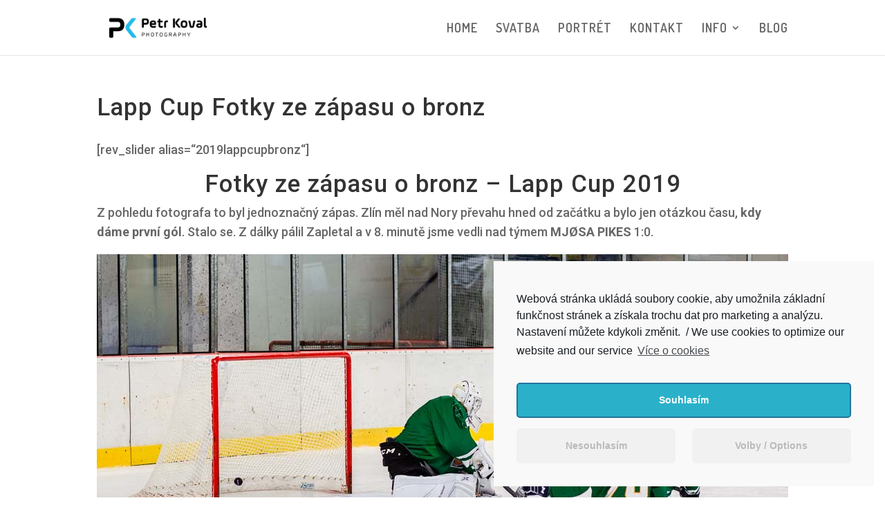

--- FILE ---
content_type: text/html; charset=UTF-8
request_url: https://petrkoval.cz/spolecenske-udalosti/lapp-cup-fotky-ze-zapasu-o-bronz/
body_size: 14916
content:
<!DOCTYPE html>
<html lang="cs"
	prefix="og: http://ogp.me/ns#">
<head>
	<meta charset="UTF-8" />
<link rel="canonical" href="https://petrkoval.cz/spolecenske-udalosti/lapp-cup-fotky-ze-zapasu-o-bronz/" /><meta http-equiv="X-UA-Compatible" content="IE=edge">
	<link rel="pingback" href="https://petrkoval.cz/xmlrpc.php" />

	<script type="text/javascript">
		document.documentElement.className = 'js';
	</script>
	
	<script>var et_site_url='https://petrkoval.cz';var et_post_id='4494';function et_core_page_resource_fallback(a,b){"undefined"===typeof b&&(b=a.sheet.cssRules&&0===a.sheet.cssRules.length);b&&(a.onerror=null,a.onload=null,a.href?a.href=et_site_url+"/?et_core_page_resource="+a.id+et_post_id:a.src&&(a.src=et_site_url+"/?et_core_page_resource="+a.id+et_post_id))}
</script><title>Lapp Cup Fotky ze zápasu o bronz</title>

<!-- The SEO Framework od Sybre Waaijer -->
<meta name="description" content="[rev_slider alias=&quot;2019lappcupbronz&quot;] Z pohledu fotografa to byl jednoznačn&yacute; z&aacute;pas. Zl&iacute;n měl nad Nory převahu hned od zač&aacute;tku a bylo jen ot&aacute;zkou času&#8230;" />
<meta property="og:image" content="https://petrkoval.cz/wp-content/uploads/2019/09/fotograf-sledge-parahokej-_H5A8701.jpg" />
<meta property="og:image" content="https://petrkoval.cz/wp-content/uploads/2019/09/fotograf-sledge-parahokej-_H5A8728.jpg" />
<meta property="og:image" content="https://petrkoval.cz/wp-content/uploads/2019/09/fotograf-sledge-parahokej-_H5A8752.jpg" />
<meta property="og:image" content="https://petrkoval.cz/wp-content/uploads/2019/09/fotograf-sledge-parahokej-_H5A8804-1.jpg" />
<meta property="og:image" content="https://petrkoval.cz/wp-content/uploads/2019/09/fotograf-sledge-parahokej-_H5A8848.jpg" />
<meta property="og:locale" content="cs_CZ" />
<meta property="og:type" content="website" />
<meta property="og:title" content="Lapp Cup Fotky ze zápasu o bronz" />
<meta property="og:description" content="[rev_slider alias=&quot;2019lappcupbronz&quot;] Z pohledu fotografa to byl jednoznačn&yacute; z&aacute;pas. Zl&iacute;n měl nad Nory převahu hned od zač&aacute;tku a bylo jen ot&aacute;zkou času, kdy d&aacute;me prvn&iacute; g&oacute;l. Stalo se." />
<meta property="og:url" content="https://petrkoval.cz/spolecenske-udalosti/lapp-cup-fotky-ze-zapasu-o-bronz/" />
<meta property="og:site_name" content="Profesionální fotograf" />
<meta name="twitter:card" content="summary_large_image" />
<meta name="twitter:title" content="Lapp Cup Fotky ze zápasu o bronz" />
<meta name="twitter:description" content="[rev_slider alias=&quot;2019lappcupbronz&quot;] Z pohledu fotografa to byl jednoznačn&yacute; z&aacute;pas. Zl&iacute;n měl nad Nory převahu hned od zač&aacute;tku a bylo jen ot&aacute;zkou času, kdy d&aacute;me prvn&iacute; g&oacute;l. Stalo se." />
<meta name="twitter:image" content="https://petrkoval.cz/wp-content/uploads/2019/09/fotograf-sledge-parahokej-_H5A8701.jpg" />
<link rel="canonical" href="https://petrkoval.cz/spolecenske-udalosti/lapp-cup-fotky-ze-zapasu-o-bronz/" />
<script type="application/ld+json">{"@context":"https://schema.org","@type":"BreadcrumbList","itemListElement":[{"@type":"ListItem","position":1,"item":{"@id":"https://petrkoval.cz","name":"Profesion\u00e1ln\u00ed fotograf"}},{"@type":"ListItem","position":2,"item":{"@id":"https://petrkoval.cz/spolecenske-udalosti/","name":"SPOLE\u010cENSK\u00c9 UD\u00c1LOSTI"}},{"@type":"ListItem","position":3,"item":{"@id":"https://petrkoval.cz/spolecenske-udalosti/lapp-cup-fotky-ze-zapasu-o-bronz/","name":"Lapp Cup Fotky ze z\u00e1pasu o bronz"}}]}</script>
<!-- / The SEO Framework od Sybre Waaijer | 4.25ms meta | 0.32ms boot -->

<link rel='dns-prefetch' href='//fonts.googleapis.com' />
<link rel='dns-prefetch' href='//s.w.org' />
<link rel="alternate" type="application/rss+xml" title="Profesionální fotograf &raquo; RSS zdroj" href="https://petrkoval.cz/feed/" />
<link rel="alternate" type="application/rss+xml" title="Profesionální fotograf &raquo; RSS komentářů" href="https://petrkoval.cz/comments/feed/" />
		<script type="text/javascript">
			window._wpemojiSettings = {"baseUrl":"https:\/\/s.w.org\/images\/core\/emoji\/13.0.1\/72x72\/","ext":".png","svgUrl":"https:\/\/s.w.org\/images\/core\/emoji\/13.0.1\/svg\/","svgExt":".svg","source":{"concatemoji":"https:\/\/petrkoval.cz\/wp-includes\/js\/wp-emoji-release.min.js?ver=5.6"}};
			!function(e,a,t){var r,n,o,i,p=a.createElement("canvas"),s=p.getContext&&p.getContext("2d");function c(e,t){var a=String.fromCharCode;s.clearRect(0,0,p.width,p.height),s.fillText(a.apply(this,e),0,0);var r=p.toDataURL();return s.clearRect(0,0,p.width,p.height),s.fillText(a.apply(this,t),0,0),r===p.toDataURL()}function l(e){if(!s||!s.fillText)return!1;switch(s.textBaseline="top",s.font="600 32px Arial",e){case"flag":return!c([127987,65039,8205,9895,65039],[127987,65039,8203,9895,65039])&&(!c([55356,56826,55356,56819],[55356,56826,8203,55356,56819])&&!c([55356,57332,56128,56423,56128,56418,56128,56421,56128,56430,56128,56423,56128,56447],[55356,57332,8203,56128,56423,8203,56128,56418,8203,56128,56421,8203,56128,56430,8203,56128,56423,8203,56128,56447]));case"emoji":return!c([55357,56424,8205,55356,57212],[55357,56424,8203,55356,57212])}return!1}function d(e){var t=a.createElement("script");t.src=e,t.defer=t.type="text/javascript",a.getElementsByTagName("head")[0].appendChild(t)}for(i=Array("flag","emoji"),t.supports={everything:!0,everythingExceptFlag:!0},o=0;o<i.length;o++)t.supports[i[o]]=l(i[o]),t.supports.everything=t.supports.everything&&t.supports[i[o]],"flag"!==i[o]&&(t.supports.everythingExceptFlag=t.supports.everythingExceptFlag&&t.supports[i[o]]);t.supports.everythingExceptFlag=t.supports.everythingExceptFlag&&!t.supports.flag,t.DOMReady=!1,t.readyCallback=function(){t.DOMReady=!0},t.supports.everything||(n=function(){t.readyCallback()},a.addEventListener?(a.addEventListener("DOMContentLoaded",n,!1),e.addEventListener("load",n,!1)):(e.attachEvent("onload",n),a.attachEvent("onreadystatechange",function(){"complete"===a.readyState&&t.readyCallback()})),(r=t.source||{}).concatemoji?d(r.concatemoji):r.wpemoji&&r.twemoji&&(d(r.twemoji),d(r.wpemoji)))}(window,document,window._wpemojiSettings);
		</script>
		<meta content="Divi v.4.9.7" name="generator"/><style type="text/css">
img.wp-smiley,
img.emoji {
	display: inline !important;
	border: none !important;
	box-shadow: none !important;
	height: 1em !important;
	width: 1em !important;
	margin: 0 .07em !important;
	vertical-align: -0.1em !important;
	background: none !important;
	padding: 0 !important;
}
</style>
	<link rel='stylesheet' id='wp-block-library-css'  href='https://petrkoval.cz/wp-includes/css/dist/block-library/style.min.css?ver=5.6' type='text/css' media='all' />
<link rel='stylesheet' id='mltlngg_stylesheet-css'  href='https://petrkoval.cz/wp-content/plugins/multilanguage/css/style.css?ver=1.4.0' type='text/css' media='all' />
<link rel='stylesheet' id='divi-style-css'  href='https://petrkoval.cz/wp-content/themes/Divi/style.css?ver=4.9.7' type='text/css' media='all' />
<link rel='stylesheet' id='4divi-masonry-gallery-styles-css'  href='https://petrkoval.cz/wp-content/plugins/4divi-masonry-gallery/styles/style.min.css?ver=1.0.0' type='text/css' media='all' />
<link rel='stylesheet' id='et-builder-googlefonts-cached-css'  href='https://fonts.googleapis.com/css?family=Roboto:100,100italic,300,300italic,regular,italic,500,500italic,700,700italic,900,900italic|Dosis:200,300,regular,500,600,700,800|Poppins:100,100italic,200,200italic,300,300italic,regular,italic,500,500italic,600,600italic,700,700italic,800,800italic,900,900italic&#038;subset=latin,latin-ext&#038;display=swap' type='text/css' media='all' />
<link rel='stylesheet' id='cmplz-cookie-css'  href='https://petrkoval.cz/wp-content/plugins/complianz-gdpr/assets/css/cookieconsent.min.css?ver=5.5.2' type='text/css' media='all' />
<script type='text/javascript' src='https://petrkoval.cz/wp-includes/js/jquery/jquery.min.js?ver=3.5.1' id='jquery-core-js'></script>
<script type='text/javascript' src='https://petrkoval.cz/wp-includes/js/jquery/jquery-migrate.min.js?ver=3.3.2' id='jquery-migrate-js'></script>
<script type='text/javascript' src='https://petrkoval.cz/wp-content/plugins/4divi-masonry-gallery/scripts/imagesloaded.pkgd.min.js?ver=1' id='images_loaded-js'></script>
<script type='text/javascript' src='https://petrkoval.cz/wp-content/plugins/4divi-masonry-gallery/scripts/isotope.pkgd.min.js?ver=1' id='isotope-js'></script>
<script type='text/javascript' src='https://petrkoval.cz/wp-content/plugins/4divi-masonry-gallery/scripts/packery.pkgd.min.js?ver=1' id='packery-js'></script>
<link rel="https://api.w.org/" href="https://petrkoval.cz/wp-json/" /><link rel="alternate" type="application/json" href="https://petrkoval.cz/wp-json/wp/v2/pages/4494" /><link rel="EditURI" type="application/rsd+xml" title="RSD" href="https://petrkoval.cz/xmlrpc.php?rsd" />
<link rel="wlwmanifest" type="application/wlwmanifest+xml" href="https://petrkoval.cz/wp-includes/wlwmanifest.xml" /> 
<link rel="alternate" type="application/json+oembed" href="https://petrkoval.cz/wp-json/oembed/1.0/embed?url=https%3A%2F%2Fpetrkoval.cz%2Fspolecenske-udalosti%2Flapp-cup-fotky-ze-zapasu-o-bronz%2F" />
<link rel="alternate" type="text/xml+oembed" href="https://petrkoval.cz/wp-json/oembed/1.0/embed?url=https%3A%2F%2Fpetrkoval.cz%2Fspolecenske-udalosti%2Flapp-cup-fotky-ze-zapasu-o-bronz%2F&#038;format=xml" />

		<!-- GA Google Analytics @ https://m0n.co/ga -->
		<script type="text/plain" class="cmplz-script cmplz-stats">
			(function(i,s,o,g,r,a,m){i['GoogleAnalyticsObject']=r;i[r]=i[r]||function(){
			(i[r].q=i[r].q||[]).push(arguments)},i[r].l=1*new Date();a=s.createElement(o),
			m=s.getElementsByTagName(o)[0];a.async=1;a.src=g;m.parentNode.insertBefore(a,m)
			})(window,document,'script','https://www.google-analytics.com/analytics.js','ga');
			ga('create', 'UA-42274704-1', 'auto');
			ga('send', 'pageview');
		</script>

	<meta name="viewport" content="width=device-width, initial-scale=1.0, maximum-scale=1.0, user-scalable=0" /><link rel="preload" href="https://petrkoval.cz/wp-content/themes/Divi/core/admin/fonts/modules.ttf" as="font" crossorigin="anonymous"><link rel="shortcut icon" href="" /><link rel="alternate" type="application/rss+xml" title="RSS" href="https://petrkoval.cz/rsslatest.xml" /><link rel="stylesheet" id="et-divi-customizer-global-cached-inline-styles" href="https://petrkoval.cz/wp-content/et-cache/global/et-divi-customizer-global-17684943891374.min.css" onerror="et_core_page_resource_fallback(this, true)" onload="et_core_page_resource_fallback(this)" /><link rel="stylesheet" id="et-core-unified-tb-7573-4494-cached-inline-styles" href="https://petrkoval.cz/wp-content/et-cache/4494/et-core-unified-tb-7573-4494-1768820823434.min.css" onerror="et_core_page_resource_fallback(this, true)" onload="et_core_page_resource_fallback(this)" /></head>
<body data-cmplz=1 class="page-template-default page page-id-4494 page-child parent-pageid-26 et-tb-has-template et-tb-has-footer mltlngg-cs_CZ et_pb_button_helper_class et_fixed_nav et_show_nav et_primary_nav_dropdown_animation_fade et_secondary_nav_dropdown_animation_fade et_header_style_left et_cover_background et_pb_gutter osx et_pb_gutters3 et_full_width_page et_divi_theme et-db et_minified_js et_minified_css">
	<div id="page-container">
<div id="et-boc" class="et-boc">
			
		

	<header id="main-header" data-height-onload="66">
		<div class="container clearfix et_menu_container">
					<div class="logo_container">
				<span class="logo_helper"></span>
				<a href="https://petrkoval.cz/">
				<img src="https://petrkoval.cz/wp-content/uploads/2017/10/Petr-Koval-logo-2-C-1.png" width="200" height="52" alt="Profesionální fotograf" id="logo" data-height-percentage="54" />
				</a>
			</div>
					<div id="et-top-navigation" data-height="66" data-fixed-height="45">
									<nav id="top-menu-nav">
					<ul id="top-menu" class="nav"><li class="menu-item menu-item-type-post_type menu-item-object-page menu-item-home menu-item-39"><a href="https://petrkoval.cz/">HOME</a></li>
<li class="menu-item menu-item-type-post_type menu-item-object-page menu-item-282"><a href="https://petrkoval.cz/svatebni-fotograf-praha/">SVATBA</a></li>
<li class="menu-item menu-item-type-post_type menu-item-object-page menu-item-35"><a href="https://petrkoval.cz/portret/">PORTRÉT</a></li>
<li class="menu-item menu-item-type-post_type menu-item-object-page menu-item-34"><a href="https://petrkoval.cz/kontakt/">KONTAKT</a></li>
<li class="menu-item menu-item-type-custom menu-item-object-custom menu-item-has-children menu-item-138"><a href="https://petrkoval.cz/o-mne/">INFO</a>
<ul class="sub-menu">
	<li class="menu-item menu-item-type-post_type menu-item-object-page current-page-ancestor menu-item-28"><a href="https://petrkoval.cz/spolecenske-udalosti/">SPOLEČENSKÉ UDÁLOSTI</a></li>
	<li class="menu-item menu-item-type-post_type menu-item-object-page menu-item-150"><a href="https://petrkoval.cz/svatebni-fotograf-zlin/">SVATEBNÍ FOTOGRAF ZLÍN</a></li>
	<li class="menu-item menu-item-type-post_type menu-item-object-page menu-item-36"><a href="https://petrkoval.cz/zasnuby/">PŘEDSVATEBNÍ FOCENÍ</a></li>
	<li class="menu-item menu-item-type-post_type menu-item-object-page menu-item-31"><a href="https://petrkoval.cz/ceny/">INVESTICE</a></li>
	<li class="menu-item menu-item-type-post_type menu-item-object-page menu-item-32"><a href="https://petrkoval.cz/o-mne/">O MNĚ</a></li>
</ul>
</li>
<li class="menu-item menu-item-type-post_type menu-item-object-page menu-item-33"><a href="https://petrkoval.cz/blog/">BLOG</a></li>
</ul>					</nav>
				
				
				
				
				<div id="et_mobile_nav_menu">
				<div class="mobile_nav closed">
					<span class="select_page">Vyberte stránku</span>
					<span class="mobile_menu_bar mobile_menu_bar_toggle"></span>
				</div>
			</div>			</div> <!-- #et-top-navigation -->
		</div> <!-- .container -->
		<div class="et_search_outer">
			<div class="container et_search_form_container">
				<form role="search" method="get" class="et-search-form" action="https://petrkoval.cz/">
				<input type="search" class="et-search-field" placeholder="Hledat &hellip;" value="" name="s" title="Hledat:" />				</form>
				<span class="et_close_search_field"></span>
			</div>
		</div>
	</header> <!-- #main-header -->
<div id="et-main-area">
	
<div id="main-content">


	<div class="container">
		<div id="content-area" class="clearfix">
			<div id="left-area">


			
				<article id="post-4494" class="post-4494 page type-page status-publish hentry">

				
					<h1 class="entry-title main_title">Lapp Cup Fotky ze zápasu o bronz</h1>
				
				
					<div class="entry-content">
					<p>[rev_slider alias=&#8220;2019lappcupbronz&#8220;]</p>
<h1 style="text-align: center;">Fotky ze zápasu o bronz &#8211; Lapp Cup 2019</h1>
<p>Z pohledu fotografa to byl jednoznačný zápas. Zlín měl nad Nory převahu hned od začátku a bylo jen otázkou času, <strong>kdy dáme první gól</strong>. Stalo se. Z dálky pálil Zapletal a v 8. minutě jsme vedli nad týmem <strong>MJØSA PIKES</strong> 1:0.</p>
<p><img loading="lazy" class="aligncenter size-full wp-image-4616" src="https://petrkoval.cz/wp-content/uploads/2019/09/fotograf-sledge-parahokej-_H5A8701.jpg" alt="" width="1000" height="500" srcset="https://petrkoval.cz/wp-content/uploads/2019/09/fotograf-sledge-parahokej-_H5A8701.jpg 1000w, https://petrkoval.cz/wp-content/uploads/2019/09/fotograf-sledge-parahokej-_H5A8701-300x150.jpg 300w, https://petrkoval.cz/wp-content/uploads/2019/09/fotograf-sledge-parahokej-_H5A8701-768x384.jpg 768w" sizes="(max-width: 1000px) 100vw, 1000px" /></p>
<p>Do konce první třetiny bylo ještě několikrát před brankou Vikingů husto, ale stav se nezměnil. Fotograf dokulhal k brance soupeře, protože <strong>už bylo jasné</strong>, kde to bude dnes padat.</p>
<p><img loading="lazy" class="aligncenter size-full wp-image-4621" src="https://petrkoval.cz/wp-content/uploads/2019/09/fotograf-sledge-parahokej-_H5A8728.jpg" alt="" width="1000" height="500" srcset="https://petrkoval.cz/wp-content/uploads/2019/09/fotograf-sledge-parahokej-_H5A8728.jpg 1000w, https://petrkoval.cz/wp-content/uploads/2019/09/fotograf-sledge-parahokej-_H5A8728-300x150.jpg 300w, https://petrkoval.cz/wp-content/uploads/2019/09/fotograf-sledge-parahokej-_H5A8728-768x384.jpg 768w" sizes="(max-width: 1000px) 100vw, 1000px" /></p>
<p><img loading="lazy" class="aligncenter size-full wp-image-4628" src="https://petrkoval.cz/wp-content/uploads/2019/09/fotograf-sledge-parahokej-_H5A8752.jpg" alt="" width="1000" height="500" srcset="https://petrkoval.cz/wp-content/uploads/2019/09/fotograf-sledge-parahokej-_H5A8752.jpg 1000w, https://petrkoval.cz/wp-content/uploads/2019/09/fotograf-sledge-parahokej-_H5A8752-300x150.jpg 300w, https://petrkoval.cz/wp-content/uploads/2019/09/fotograf-sledge-parahokej-_H5A8752-768x384.jpg 768w" sizes="(max-width: 1000px) 100vw, 1000px" /></p>
<p>Na druhý gól jsem číhal za brankou soupeře a hned jsem se dočkal. Pálil Zdeněk Hábl a <strong>opět to byla střela z dálky</strong>, takže na fotce Zdeňu neuvidíte.</p>
<p><img loading="lazy" class="aligncenter size-full wp-image-4699" src="https://petrkoval.cz/wp-content/uploads/2019/09/fotograf-sledge-parahokej-_H5A8804-1.jpg" alt="Gól do branky v parahokeji." width="1000" height="500" srcset="https://petrkoval.cz/wp-content/uploads/2019/09/fotograf-sledge-parahokej-_H5A8804-1.jpg 1000w, https://petrkoval.cz/wp-content/uploads/2019/09/fotograf-sledge-parahokej-_H5A8804-1-300x150.jpg 300w, https://petrkoval.cz/wp-content/uploads/2019/09/fotograf-sledge-parahokej-_H5A8804-1-768x384.jpg 768w" sizes="(max-width: 1000px) 100vw, 1000px" /></p>
<p>Jen jsem vyjel výtahem o patro výš a došoural se k našim fanouškům, padla <strong>další branka</strong>. Tentokrát se nádherně trefil Joppa a dokonce se jako první brankostřelec vlezl do záběru fotografie. Tedy vlastně nevlezl, jak jsem byl později upozorněn. Joppa má číslo 25. 🙂</p>
<p><img loading="lazy" class="aligncenter size-full wp-image-4645" src="https://petrkoval.cz/wp-content/uploads/2019/09/fotograf-sledge-parahokej-_H5A8848.jpg" alt="" width="1000" height="500" srcset="https://petrkoval.cz/wp-content/uploads/2019/09/fotograf-sledge-parahokej-_H5A8848.jpg 1000w, https://petrkoval.cz/wp-content/uploads/2019/09/fotograf-sledge-parahokej-_H5A8848-300x150.jpg 300w, https://petrkoval.cz/wp-content/uploads/2019/09/fotograf-sledge-parahokej-_H5A8848-768x384.jpg 768w" sizes="(max-width: 1000px) 100vw, 1000px" /></p>
<p>Začala poslední třetina a čtvrtou branku, opět z dálky, vystřelil tentokrát kapitán Ligda. Byla to<strong> nádhérná</strong> střela a konečně i zachycený střelec.</p>
<p><img loading="lazy" class="aligncenter size-full wp-image-4668" src="https://petrkoval.cz/wp-content/uploads/2019/09/fotograf-sledge-parahokej-_H5A8897.jpg" alt="" width="1000" height="500" srcset="https://petrkoval.cz/wp-content/uploads/2019/09/fotograf-sledge-parahokej-_H5A8897.jpg 1000w, https://petrkoval.cz/wp-content/uploads/2019/09/fotograf-sledge-parahokej-_H5A8897-300x150.jpg 300w, https://petrkoval.cz/wp-content/uploads/2019/09/fotograf-sledge-parahokej-_H5A8897-768x384.jpg 768w" sizes="(max-width: 1000px) 100vw, 1000px" /></p>
<p>Do konce utkání chybělo 5 minut a 33 sekund, když se ozvala<strong> známá znělka</strong> &#8222;Pátá&#8220;. Joppa, který se tradičně nevešel do obrázku, pálil zleva a zvýšil na 5:0 pro naše borce.</p>
<p><img loading="lazy" class="aligncenter size-full wp-image-4682" src="https://petrkoval.cz/wp-content/uploads/2019/09/fotograf-sledge-parahokej-_H5A8970.jpg" alt="" width="1000" height="667" srcset="https://petrkoval.cz/wp-content/uploads/2019/09/fotograf-sledge-parahokej-_H5A8970.jpg 1000w, https://petrkoval.cz/wp-content/uploads/2019/09/fotograf-sledge-parahokej-_H5A8970-300x200.jpg 300w, https://petrkoval.cz/wp-content/uploads/2019/09/fotograf-sledge-parahokej-_H5A8970-768x512.jpg 768w" sizes="(max-width: 1000px) 100vw, 1000px" /></p>
<p>Vikingové to rozhodně nezabalili a neustále podnikali nájezdy na naši branku a jejich snaha se jim chvilku před koncem zápasu vyplatila. Trefil se Vaernes a dal tak alespoň <strong>čestný gól</strong>, což se našim ve včerejším zápase o finále nepodařilo. Takže nakonec velmi zaslouženě<strong> SHK LAPP ZLÍN &#8211;&nbsp;MJØSA PIKES 5:1</strong>. V roce 2019 máme bronz. Sláva vítězům, čest poraženým!</p>
<p><img loading="lazy" class="aligncenter size-full wp-image-4705" src="https://petrkoval.cz/wp-content/uploads/2019/09/fotograf-sledge-parahokej-_H5A8989.jpg" alt="Gól v brance." width="1000" height="500" srcset="https://petrkoval.cz/wp-content/uploads/2019/09/fotograf-sledge-parahokej-_H5A8989.jpg 1000w, https://petrkoval.cz/wp-content/uploads/2019/09/fotograf-sledge-parahokej-_H5A8989-300x150.jpg 300w, https://petrkoval.cz/wp-content/uploads/2019/09/fotograf-sledge-parahokej-_H5A8989-768x384.jpg 768w" sizes="(max-width: 1000px) 100vw, 1000px" /></p>
<p>&nbsp;</p>
<h3 style="text-align: center;">&#8222;Nová strategie&#8220; Zlína zvítězila</h3>
<p>A teď zajímavosti z utkání. Ještě před zápasem mi<strong> jedna paní povídala</strong>, že trenéři obou týmu použijí trochu nestandardní a nenápadné strategie, jak zvrátit výsledek ve svůj prospěch, které je schopen odhalit jen <strong>pozorný fotograf</strong>. Jen díky této informaci jsem zajistil <strong>100% důkazy</strong>.</p>
<p>Za tým soupeřů nastoupila krásná seveřanka Schrøderová, která nejdříve naše hráče na sebe nalákala a následně <strong>bez milosti kosila</strong>. Byla jedním z nejlepších hráčů norského týmu na ledě! Druhotným efektem byla značná tlačeníce u dveří naši střídačky. Doktor, který pomáhá tyto dveře operovat (rozuměj otevírat a zavírat), musel celou dobu zápasu držek v jedné ruce kabelu se šitím, což zdržovalo a narušovalo standardní sestavu týmu.<img loading="lazy" class="aligncenter size-full wp-image-4651" src="https://petrkoval.cz/wp-content/uploads/2019/09/fotograf-sledge-parahokej-_H5A8865.jpg" alt="" width="1000" height="667" srcset="https://petrkoval.cz/wp-content/uploads/2019/09/fotograf-sledge-parahokej-_H5A8865.jpg 1000w, https://petrkoval.cz/wp-content/uploads/2019/09/fotograf-sledge-parahokej-_H5A8865-300x200.jpg 300w, https://petrkoval.cz/wp-content/uploads/2019/09/fotograf-sledge-parahokej-_H5A8865-768x512.jpg 768w" sizes="(max-width: 1000px) 100vw, 1000px" /></p>
<p><img loading="lazy" class="aligncenter size-full wp-image-4653" src="https://petrkoval.cz/wp-content/uploads/2019/09/fotograf-sledge-parahokej-_H5A8868.jpg" alt="" width="1000" height="667" srcset="https://petrkoval.cz/wp-content/uploads/2019/09/fotograf-sledge-parahokej-_H5A8868.jpg 1000w, https://petrkoval.cz/wp-content/uploads/2019/09/fotograf-sledge-parahokej-_H5A8868-300x200.jpg 300w, https://petrkoval.cz/wp-content/uploads/2019/09/fotograf-sledge-parahokej-_H5A8868-768x512.jpg 768w" sizes="(max-width: 1000px) 100vw, 1000px" /></p>
<p><img loading="lazy" class="aligncenter size-full wp-image-4688" src="https://petrkoval.cz/wp-content/uploads/2019/09/fotograf-sledge-parahokej-_H5A8992.jpg" alt="" width="1000" height="500" srcset="https://petrkoval.cz/wp-content/uploads/2019/09/fotograf-sledge-parahokej-_H5A8992.jpg 1000w, https://petrkoval.cz/wp-content/uploads/2019/09/fotograf-sledge-parahokej-_H5A8992-300x150.jpg 300w, https://petrkoval.cz/wp-content/uploads/2019/09/fotograf-sledge-parahokej-_H5A8992-768x384.jpg 768w" sizes="(max-width: 1000px) 100vw, 1000px" /></p>
<p><img loading="lazy" class="aligncenter size-full wp-image-4680" src="https://petrkoval.cz/wp-content/uploads/2019/09/fotograf-sledge-parahokej-_H5A8966.jpg" alt="" width="1000" height="500" srcset="https://petrkoval.cz/wp-content/uploads/2019/09/fotograf-sledge-parahokej-_H5A8966.jpg 1000w, https://petrkoval.cz/wp-content/uploads/2019/09/fotograf-sledge-parahokej-_H5A8966-300x150.jpg 300w, https://petrkoval.cz/wp-content/uploads/2019/09/fotograf-sledge-parahokej-_H5A8966-768x384.jpg 768w" sizes="(max-width: 1000px) 100vw, 1000px" /></p>
<p><img loading="lazy" class="aligncenter size-full wp-image-4708" src="https://petrkoval.cz/wp-content/uploads/2019/09/fotograf-sledge-parahokej-_H5A8934.jpg" alt="Souboj v sledge hokeji." width="1000" height="500" srcset="https://petrkoval.cz/wp-content/uploads/2019/09/fotograf-sledge-parahokej-_H5A8934.jpg 1000w, https://petrkoval.cz/wp-content/uploads/2019/09/fotograf-sledge-parahokej-_H5A8934-300x150.jpg 300w, https://petrkoval.cz/wp-content/uploads/2019/09/fotograf-sledge-parahokej-_H5A8934-768x384.jpg 768w" sizes="(max-width: 1000px) 100vw, 1000px" /></p>
<p><img loading="lazy" class="aligncenter size-full wp-image-4674" src="https://petrkoval.cz/wp-content/uploads/2019/09/fotograf-sledge-parahokej-_H5A8937.jpg" alt="" width="1000" height="667" srcset="https://petrkoval.cz/wp-content/uploads/2019/09/fotograf-sledge-parahokej-_H5A8937.jpg 1000w, https://petrkoval.cz/wp-content/uploads/2019/09/fotograf-sledge-parahokej-_H5A8937-300x200.jpg 300w, https://petrkoval.cz/wp-content/uploads/2019/09/fotograf-sledge-parahokej-_H5A8937-768x512.jpg 768w" sizes="(max-width: 1000px) 100vw, 1000px" /></p>
<p>&nbsp;</p>
<p>Trenér Zlína vsadil úspěšně na <strong>moderní technologie</strong>. Světovou premiéru si zcela bez zájmu médií odbyla verze brankářů &#8222;<strong>Transformers v1.0</strong>&#8222;. Výsledek zápasu naznačil, že o peníze do dalšího vývoje nebude rozhodně nouze. <strong>Mezi záběry je rozdíl jen pár milisekund</strong>.</p>
<p><img loading="lazy" class="aligncenter size-full wp-image-4709" src="https://petrkoval.cz/wp-content/uploads/2019/09/fotograf-sledge-parahokej-_H5A9001.jpg" alt="Brankář sledge týmu Lapp." width="1000" height="500" srcset="https://petrkoval.cz/wp-content/uploads/2019/09/fotograf-sledge-parahokej-_H5A9001.jpg 1000w, https://petrkoval.cz/wp-content/uploads/2019/09/fotograf-sledge-parahokej-_H5A9001-300x150.jpg 300w, https://petrkoval.cz/wp-content/uploads/2019/09/fotograf-sledge-parahokej-_H5A9001-768x384.jpg 768w" sizes="(max-width: 1000px) 100vw, 1000px" /></p>
<p><img loading="lazy" class="aligncenter size-full wp-image-4675" src="https://petrkoval.cz/wp-content/uploads/2019/09/fotograf-sledge-parahokej-_H5A8953.jpg" alt="" width="1000" height="500" srcset="https://petrkoval.cz/wp-content/uploads/2019/09/fotograf-sledge-parahokej-_H5A8953.jpg 1000w, https://petrkoval.cz/wp-content/uploads/2019/09/fotograf-sledge-parahokej-_H5A8953-300x150.jpg 300w, https://petrkoval.cz/wp-content/uploads/2019/09/fotograf-sledge-parahokej-_H5A8953-768x384.jpg 768w" sizes="(max-width: 1000px) 100vw, 1000px" /></p>
<p><img loading="lazy" class="aligncenter size-full wp-image-4676" src="https://petrkoval.cz/wp-content/uploads/2019/09/fotograf-sledge-parahokej-_H5A8954.jpg" alt="" width="1000" height="500" srcset="https://petrkoval.cz/wp-content/uploads/2019/09/fotograf-sledge-parahokej-_H5A8954.jpg 1000w, https://petrkoval.cz/wp-content/uploads/2019/09/fotograf-sledge-parahokej-_H5A8954-300x150.jpg 300w, https://petrkoval.cz/wp-content/uploads/2019/09/fotograf-sledge-parahokej-_H5A8954-768x384.jpg 768w" sizes="(max-width: 1000px) 100vw, 1000px" /></p>
<p>&nbsp;</p>
<p style="text-align: left;"><strong>A nyní už bez nadsázky</strong> můžete níže vzhlédnout všechny fotografie ze zápasu. Pokud budete chtít snímky ve větším rozlišení, tak mně napište.</p>
<p>Petr &#8211; <em><strong>nejenom </strong></em><a href="https://petrkoval.cz/spolecenske-udalosti/"><em><strong>sportovní fotograf</strong></em></a></p>
<p><img loading="lazy" class="aligncenter size-full wp-image-4598" src="https://petrkoval.cz/wp-content/uploads/2019/09/fotograf-sledge-parahokej-_H5A8592.jpg" alt="" width="667" height="1000" srcset="https://petrkoval.cz/wp-content/uploads/2019/09/fotograf-sledge-parahokej-_H5A8592.jpg 667w, https://petrkoval.cz/wp-content/uploads/2019/09/fotograf-sledge-parahokej-_H5A8592-200x300.jpg 200w" sizes="(max-width: 667px) 100vw, 667px" /></p>
<p><img loading="lazy" class="aligncenter size-full wp-image-4599" src="https://petrkoval.cz/wp-content/uploads/2019/09/fotograf-sledge-parahokej-_H5A8595.jpg" alt="" width="1000" height="500" srcset="https://petrkoval.cz/wp-content/uploads/2019/09/fotograf-sledge-parahokej-_H5A8595.jpg 1000w, https://petrkoval.cz/wp-content/uploads/2019/09/fotograf-sledge-parahokej-_H5A8595-300x150.jpg 300w, https://petrkoval.cz/wp-content/uploads/2019/09/fotograf-sledge-parahokej-_H5A8595-768x384.jpg 768w" sizes="(max-width: 1000px) 100vw, 1000px" /></p>
<p><img loading="lazy" class="aligncenter size-full wp-image-4600" src="https://petrkoval.cz/wp-content/uploads/2019/09/fotograf-sledge-parahokej-_H5A8602.jpg" alt="" width="1000" height="500" srcset="https://petrkoval.cz/wp-content/uploads/2019/09/fotograf-sledge-parahokej-_H5A8602.jpg 1000w, https://petrkoval.cz/wp-content/uploads/2019/09/fotograf-sledge-parahokej-_H5A8602-300x150.jpg 300w, https://petrkoval.cz/wp-content/uploads/2019/09/fotograf-sledge-parahokej-_H5A8602-768x384.jpg 768w" sizes="(max-width: 1000px) 100vw, 1000px" /></p>
<p><img loading="lazy" class="aligncenter size-full wp-image-4601" src="https://petrkoval.cz/wp-content/uploads/2019/09/fotograf-sledge-parahokej-_H5A8604.jpg" alt="" width="1000" height="667" srcset="https://petrkoval.cz/wp-content/uploads/2019/09/fotograf-sledge-parahokej-_H5A8604.jpg 1000w, https://petrkoval.cz/wp-content/uploads/2019/09/fotograf-sledge-parahokej-_H5A8604-300x200.jpg 300w, https://petrkoval.cz/wp-content/uploads/2019/09/fotograf-sledge-parahokej-_H5A8604-768x512.jpg 768w" sizes="(max-width: 1000px) 100vw, 1000px" /></p>
<p><img loading="lazy" class="aligncenter size-full wp-image-4602" src="https://petrkoval.cz/wp-content/uploads/2019/09/fotograf-sledge-parahokej-_H5A8608.jpg" alt="" width="1000" height="500" srcset="https://petrkoval.cz/wp-content/uploads/2019/09/fotograf-sledge-parahokej-_H5A8608.jpg 1000w, https://petrkoval.cz/wp-content/uploads/2019/09/fotograf-sledge-parahokej-_H5A8608-300x150.jpg 300w, https://petrkoval.cz/wp-content/uploads/2019/09/fotograf-sledge-parahokej-_H5A8608-768x384.jpg 768w" sizes="(max-width: 1000px) 100vw, 1000px" /></p>
<p><img loading="lazy" class="aligncenter size-full wp-image-4603" src="https://petrkoval.cz/wp-content/uploads/2019/09/fotograf-sledge-parahokej-_H5A8613.jpg" alt="" width="1000" height="500" srcset="https://petrkoval.cz/wp-content/uploads/2019/09/fotograf-sledge-parahokej-_H5A8613.jpg 1000w, https://petrkoval.cz/wp-content/uploads/2019/09/fotograf-sledge-parahokej-_H5A8613-300x150.jpg 300w, https://petrkoval.cz/wp-content/uploads/2019/09/fotograf-sledge-parahokej-_H5A8613-768x384.jpg 768w" sizes="(max-width: 1000px) 100vw, 1000px" /></p>
<p><img loading="lazy" class="aligncenter size-full wp-image-4604" src="https://petrkoval.cz/wp-content/uploads/2019/09/fotograf-sledge-parahokej-_H5A8619.jpg" alt="" width="1000" height="667" srcset="https://petrkoval.cz/wp-content/uploads/2019/09/fotograf-sledge-parahokej-_H5A8619.jpg 1000w, https://petrkoval.cz/wp-content/uploads/2019/09/fotograf-sledge-parahokej-_H5A8619-300x200.jpg 300w, https://petrkoval.cz/wp-content/uploads/2019/09/fotograf-sledge-parahokej-_H5A8619-768x512.jpg 768w" sizes="(max-width: 1000px) 100vw, 1000px" /></p>
<p><img loading="lazy" class="aligncenter size-full wp-image-4605" src="https://petrkoval.cz/wp-content/uploads/2019/09/fotograf-sledge-parahokej-_H5A8627.jpg" alt="" width="1000" height="667" srcset="https://petrkoval.cz/wp-content/uploads/2019/09/fotograf-sledge-parahokej-_H5A8627.jpg 1000w, https://petrkoval.cz/wp-content/uploads/2019/09/fotograf-sledge-parahokej-_H5A8627-300x200.jpg 300w, https://petrkoval.cz/wp-content/uploads/2019/09/fotograf-sledge-parahokej-_H5A8627-768x512.jpg 768w" sizes="(max-width: 1000px) 100vw, 1000px" /></p>
<p><img loading="lazy" class="aligncenter size-full wp-image-4607" src="https://petrkoval.cz/wp-content/uploads/2019/09/fotograf-sledge-parahokej-_H5A8636.jpg" alt="" width="1000" height="667" srcset="https://petrkoval.cz/wp-content/uploads/2019/09/fotograf-sledge-parahokej-_H5A8636.jpg 1000w, https://petrkoval.cz/wp-content/uploads/2019/09/fotograf-sledge-parahokej-_H5A8636-300x200.jpg 300w, https://petrkoval.cz/wp-content/uploads/2019/09/fotograf-sledge-parahokej-_H5A8636-768x512.jpg 768w" sizes="(max-width: 1000px) 100vw, 1000px" /></p>
<p><img loading="lazy" class="aligncenter size-full wp-image-4610" src="https://petrkoval.cz/wp-content/uploads/2019/09/fotograf-sledge-parahokej-_H5A8644.jpg" alt="" width="667" height="1000" srcset="https://petrkoval.cz/wp-content/uploads/2019/09/fotograf-sledge-parahokej-_H5A8644.jpg 667w, https://petrkoval.cz/wp-content/uploads/2019/09/fotograf-sledge-parahokej-_H5A8644-200x300.jpg 200w" sizes="(max-width: 667px) 100vw, 667px" /></p>
<p>&nbsp;</p>
<p><img loading="lazy" class="aligncenter size-full wp-image-4612" src="https://petrkoval.cz/wp-content/uploads/2019/09/fotograf-sledge-parahokej-_H5A8683.jpg" alt="" width="1000" height="667" srcset="https://petrkoval.cz/wp-content/uploads/2019/09/fotograf-sledge-parahokej-_H5A8683.jpg 1000w, https://petrkoval.cz/wp-content/uploads/2019/09/fotograf-sledge-parahokej-_H5A8683-300x200.jpg 300w, https://petrkoval.cz/wp-content/uploads/2019/09/fotograf-sledge-parahokej-_H5A8683-768x512.jpg 768w" sizes="(max-width: 1000px) 100vw, 1000px" /></p>
<p><img loading="lazy" class="aligncenter size-full wp-image-4613" src="https://petrkoval.cz/wp-content/uploads/2019/09/fotograf-sledge-parahokej-_H5A8684.jpg" alt="" width="1000" height="500" srcset="https://petrkoval.cz/wp-content/uploads/2019/09/fotograf-sledge-parahokej-_H5A8684.jpg 1000w, https://petrkoval.cz/wp-content/uploads/2019/09/fotograf-sledge-parahokej-_H5A8684-300x150.jpg 300w, https://petrkoval.cz/wp-content/uploads/2019/09/fotograf-sledge-parahokej-_H5A8684-768x384.jpg 768w" sizes="(max-width: 1000px) 100vw, 1000px" /></p>
<p><img loading="lazy" class="aligncenter size-full wp-image-4614" src="https://petrkoval.cz/wp-content/uploads/2019/09/fotograf-sledge-parahokej-_H5A8693.jpg" alt="" width="1000" height="667" srcset="https://petrkoval.cz/wp-content/uploads/2019/09/fotograf-sledge-parahokej-_H5A8693.jpg 1000w, https://petrkoval.cz/wp-content/uploads/2019/09/fotograf-sledge-parahokej-_H5A8693-300x200.jpg 300w, https://petrkoval.cz/wp-content/uploads/2019/09/fotograf-sledge-parahokej-_H5A8693-768x512.jpg 768w" sizes="(max-width: 1000px) 100vw, 1000px" /></p>
<p><img loading="lazy" class="aligncenter size-full wp-image-4615" src="https://petrkoval.cz/wp-content/uploads/2019/09/fotograf-sledge-parahokej-_H5A8697.jpg" alt="" width="1000" height="500" srcset="https://petrkoval.cz/wp-content/uploads/2019/09/fotograf-sledge-parahokej-_H5A8697.jpg 1000w, https://petrkoval.cz/wp-content/uploads/2019/09/fotograf-sledge-parahokej-_H5A8697-300x150.jpg 300w, https://petrkoval.cz/wp-content/uploads/2019/09/fotograf-sledge-parahokej-_H5A8697-768x384.jpg 768w" sizes="(max-width: 1000px) 100vw, 1000px" /></p>
<p><img loading="lazy" class="aligncenter size-full wp-image-4616" src="https://petrkoval.cz/wp-content/uploads/2019/09/fotograf-sledge-parahokej-_H5A8701.jpg" alt="" width="1000" height="500" srcset="https://petrkoval.cz/wp-content/uploads/2019/09/fotograf-sledge-parahokej-_H5A8701.jpg 1000w, https://petrkoval.cz/wp-content/uploads/2019/09/fotograf-sledge-parahokej-_H5A8701-300x150.jpg 300w, https://petrkoval.cz/wp-content/uploads/2019/09/fotograf-sledge-parahokej-_H5A8701-768x384.jpg 768w" sizes="(max-width: 1000px) 100vw, 1000px" /></p>
<p><img loading="lazy" class="aligncenter size-full wp-image-4617" src="https://petrkoval.cz/wp-content/uploads/2019/09/fotograf-sledge-parahokej-_H5A8708.jpg" alt="" width="1000" height="500" srcset="https://petrkoval.cz/wp-content/uploads/2019/09/fotograf-sledge-parahokej-_H5A8708.jpg 1000w, https://petrkoval.cz/wp-content/uploads/2019/09/fotograf-sledge-parahokej-_H5A8708-300x150.jpg 300w, https://petrkoval.cz/wp-content/uploads/2019/09/fotograf-sledge-parahokej-_H5A8708-768x384.jpg 768w" sizes="(max-width: 1000px) 100vw, 1000px" /></p>
<p><img loading="lazy" class="aligncenter size-full wp-image-4618" src="https://petrkoval.cz/wp-content/uploads/2019/09/fotograf-sledge-parahokej-_H5A8712.jpg" alt="" width="1000" height="500" srcset="https://petrkoval.cz/wp-content/uploads/2019/09/fotograf-sledge-parahokej-_H5A8712.jpg 1000w, https://petrkoval.cz/wp-content/uploads/2019/09/fotograf-sledge-parahokej-_H5A8712-300x150.jpg 300w, https://petrkoval.cz/wp-content/uploads/2019/09/fotograf-sledge-parahokej-_H5A8712-768x384.jpg 768w" sizes="(max-width: 1000px) 100vw, 1000px" /></p>
<p><img loading="lazy" class="aligncenter size-full wp-image-4619" src="https://petrkoval.cz/wp-content/uploads/2019/09/fotograf-sledge-parahokej-_H5A8713.jpg" alt="" width="1000" height="667" srcset="https://petrkoval.cz/wp-content/uploads/2019/09/fotograf-sledge-parahokej-_H5A8713.jpg 1000w, https://petrkoval.cz/wp-content/uploads/2019/09/fotograf-sledge-parahokej-_H5A8713-300x200.jpg 300w, https://petrkoval.cz/wp-content/uploads/2019/09/fotograf-sledge-parahokej-_H5A8713-768x512.jpg 768w" sizes="(max-width: 1000px) 100vw, 1000px" /></p>
<p><img loading="lazy" class="aligncenter size-full wp-image-4620" src="https://petrkoval.cz/wp-content/uploads/2019/09/fotograf-sledge-parahokej-_H5A8726.jpg" alt="" width="1000" height="500" srcset="https://petrkoval.cz/wp-content/uploads/2019/09/fotograf-sledge-parahokej-_H5A8726.jpg 1000w, https://petrkoval.cz/wp-content/uploads/2019/09/fotograf-sledge-parahokej-_H5A8726-300x150.jpg 300w, https://petrkoval.cz/wp-content/uploads/2019/09/fotograf-sledge-parahokej-_H5A8726-768x384.jpg 768w" sizes="(max-width: 1000px) 100vw, 1000px" /></p>
<p><img loading="lazy" class="aligncenter size-full wp-image-4621" src="https://petrkoval.cz/wp-content/uploads/2019/09/fotograf-sledge-parahokej-_H5A8728.jpg" alt="" width="1000" height="500" srcset="https://petrkoval.cz/wp-content/uploads/2019/09/fotograf-sledge-parahokej-_H5A8728.jpg 1000w, https://petrkoval.cz/wp-content/uploads/2019/09/fotograf-sledge-parahokej-_H5A8728-300x150.jpg 300w, https://petrkoval.cz/wp-content/uploads/2019/09/fotograf-sledge-parahokej-_H5A8728-768x384.jpg 768w" sizes="(max-width: 1000px) 100vw, 1000px" /></p>
<p><img loading="lazy" class="aligncenter size-full wp-image-4622" src="https://petrkoval.cz/wp-content/uploads/2019/09/fotograf-sledge-parahokej-_H5A8729.jpg" alt="" width="1000" height="500" srcset="https://petrkoval.cz/wp-content/uploads/2019/09/fotograf-sledge-parahokej-_H5A8729.jpg 1000w, https://petrkoval.cz/wp-content/uploads/2019/09/fotograf-sledge-parahokej-_H5A8729-300x150.jpg 300w, https://petrkoval.cz/wp-content/uploads/2019/09/fotograf-sledge-parahokej-_H5A8729-768x384.jpg 768w" sizes="(max-width: 1000px) 100vw, 1000px" /></p>
<p><img loading="lazy" class="aligncenter size-full wp-image-4623" src="https://petrkoval.cz/wp-content/uploads/2019/09/fotograf-sledge-parahokej-_H5A8730.jpg" alt="" width="1000" height="500" srcset="https://petrkoval.cz/wp-content/uploads/2019/09/fotograf-sledge-parahokej-_H5A8730.jpg 1000w, https://petrkoval.cz/wp-content/uploads/2019/09/fotograf-sledge-parahokej-_H5A8730-300x150.jpg 300w, https://petrkoval.cz/wp-content/uploads/2019/09/fotograf-sledge-parahokej-_H5A8730-768x384.jpg 768w" sizes="(max-width: 1000px) 100vw, 1000px" /></p>
<p><img loading="lazy" class="aligncenter size-full wp-image-4624" src="https://petrkoval.cz/wp-content/uploads/2019/09/fotograf-sledge-parahokej-_H5A8731.jpg" alt="" width="1000" height="500" srcset="https://petrkoval.cz/wp-content/uploads/2019/09/fotograf-sledge-parahokej-_H5A8731.jpg 1000w, https://petrkoval.cz/wp-content/uploads/2019/09/fotograf-sledge-parahokej-_H5A8731-300x150.jpg 300w, https://petrkoval.cz/wp-content/uploads/2019/09/fotograf-sledge-parahokej-_H5A8731-768x384.jpg 768w" sizes="(max-width: 1000px) 100vw, 1000px" /></p>
<p><img loading="lazy" class="aligncenter size-full wp-image-4626" src="https://petrkoval.cz/wp-content/uploads/2019/09/fotograf-sledge-parahokej-_H5A8741.jpg" alt="" width="1000" height="500" srcset="https://petrkoval.cz/wp-content/uploads/2019/09/fotograf-sledge-parahokej-_H5A8741.jpg 1000w, https://petrkoval.cz/wp-content/uploads/2019/09/fotograf-sledge-parahokej-_H5A8741-300x150.jpg 300w, https://petrkoval.cz/wp-content/uploads/2019/09/fotograf-sledge-parahokej-_H5A8741-768x384.jpg 768w" sizes="(max-width: 1000px) 100vw, 1000px" /></p>
<p><img loading="lazy" class="aligncenter size-full wp-image-4627" src="https://petrkoval.cz/wp-content/uploads/2019/09/fotograf-sledge-parahokej-_H5A8744.jpg" alt="" width="1000" height="500" srcset="https://petrkoval.cz/wp-content/uploads/2019/09/fotograf-sledge-parahokej-_H5A8744.jpg 1000w, https://petrkoval.cz/wp-content/uploads/2019/09/fotograf-sledge-parahokej-_H5A8744-300x150.jpg 300w, https://petrkoval.cz/wp-content/uploads/2019/09/fotograf-sledge-parahokej-_H5A8744-768x384.jpg 768w" sizes="(max-width: 1000px) 100vw, 1000px" /></p>
<p><img loading="lazy" class="aligncenter size-full wp-image-4628" src="https://petrkoval.cz/wp-content/uploads/2019/09/fotograf-sledge-parahokej-_H5A8752.jpg" alt="" width="1000" height="500" srcset="https://petrkoval.cz/wp-content/uploads/2019/09/fotograf-sledge-parahokej-_H5A8752.jpg 1000w, https://petrkoval.cz/wp-content/uploads/2019/09/fotograf-sledge-parahokej-_H5A8752-300x150.jpg 300w, https://petrkoval.cz/wp-content/uploads/2019/09/fotograf-sledge-parahokej-_H5A8752-768x384.jpg 768w" sizes="(max-width: 1000px) 100vw, 1000px" /></p>
<p><img loading="lazy" class="aligncenter size-full wp-image-4629" src="https://petrkoval.cz/wp-content/uploads/2019/09/fotograf-sledge-parahokej-_H5A8753.jpg" alt="" width="667" height="1000" srcset="https://petrkoval.cz/wp-content/uploads/2019/09/fotograf-sledge-parahokej-_H5A8753.jpg 667w, https://petrkoval.cz/wp-content/uploads/2019/09/fotograf-sledge-parahokej-_H5A8753-200x300.jpg 200w" sizes="(max-width: 667px) 100vw, 667px" /></p>
<p><img loading="lazy" class="aligncenter size-full wp-image-4630" src="https://petrkoval.cz/wp-content/uploads/2019/09/fotograf-sledge-parahokej-_H5A8765.jpg" alt="" width="1000" height="667" srcset="https://petrkoval.cz/wp-content/uploads/2019/09/fotograf-sledge-parahokej-_H5A8765.jpg 1000w, https://petrkoval.cz/wp-content/uploads/2019/09/fotograf-sledge-parahokej-_H5A8765-300x200.jpg 300w, https://petrkoval.cz/wp-content/uploads/2019/09/fotograf-sledge-parahokej-_H5A8765-768x512.jpg 768w" sizes="(max-width: 1000px) 100vw, 1000px" /></p>
<p><img loading="lazy" class="aligncenter size-full wp-image-4631" src="https://petrkoval.cz/wp-content/uploads/2019/09/fotograf-sledge-parahokej-_H5A8773.jpg" alt="" width="1000" height="500" srcset="https://petrkoval.cz/wp-content/uploads/2019/09/fotograf-sledge-parahokej-_H5A8773.jpg 1000w, https://petrkoval.cz/wp-content/uploads/2019/09/fotograf-sledge-parahokej-_H5A8773-300x150.jpg 300w, https://petrkoval.cz/wp-content/uploads/2019/09/fotograf-sledge-parahokej-_H5A8773-768x384.jpg 768w" sizes="(max-width: 1000px) 100vw, 1000px" /></p>
<p><img loading="lazy" class="aligncenter size-full wp-image-4633" src="https://petrkoval.cz/wp-content/uploads/2019/09/fotograf-sledge-parahokej-_H5A8782.jpg" alt="" width="1000" height="500" srcset="https://petrkoval.cz/wp-content/uploads/2019/09/fotograf-sledge-parahokej-_H5A8782.jpg 1000w, https://petrkoval.cz/wp-content/uploads/2019/09/fotograf-sledge-parahokej-_H5A8782-300x150.jpg 300w, https://petrkoval.cz/wp-content/uploads/2019/09/fotograf-sledge-parahokej-_H5A8782-768x384.jpg 768w" sizes="(max-width: 1000px) 100vw, 1000px" /></p>
<p><img loading="lazy" class="aligncenter size-full wp-image-4635" src="https://petrkoval.cz/wp-content/uploads/2019/09/fotograf-sledge-parahokej-_H5A8800.jpg" alt="" width="1000" height="500" srcset="https://petrkoval.cz/wp-content/uploads/2019/09/fotograf-sledge-parahokej-_H5A8800.jpg 1000w, https://petrkoval.cz/wp-content/uploads/2019/09/fotograf-sledge-parahokej-_H5A8800-300x150.jpg 300w, https://petrkoval.cz/wp-content/uploads/2019/09/fotograf-sledge-parahokej-_H5A8800-768x384.jpg 768w" sizes="(max-width: 1000px) 100vw, 1000px" /></p>
<p><img loading="lazy" class="aligncenter size-full wp-image-4637" src="https://petrkoval.cz/wp-content/uploads/2019/09/fotograf-sledge-parahokej-_H5A8804.jpg" alt="" width="1000" height="500" srcset="https://petrkoval.cz/wp-content/uploads/2019/09/fotograf-sledge-parahokej-_H5A8804.jpg 1000w, https://petrkoval.cz/wp-content/uploads/2019/09/fotograf-sledge-parahokej-_H5A8804-300x150.jpg 300w, https://petrkoval.cz/wp-content/uploads/2019/09/fotograf-sledge-parahokej-_H5A8804-768x384.jpg 768w" sizes="(max-width: 1000px) 100vw, 1000px" /></p>
<p><img loading="lazy" class="aligncenter size-full wp-image-4638" src="https://petrkoval.cz/wp-content/uploads/2019/09/fotograf-sledge-parahokej-_H5A8812.jpg" alt="" width="1000" height="667" srcset="https://petrkoval.cz/wp-content/uploads/2019/09/fotograf-sledge-parahokej-_H5A8812.jpg 1000w, https://petrkoval.cz/wp-content/uploads/2019/09/fotograf-sledge-parahokej-_H5A8812-300x200.jpg 300w, https://petrkoval.cz/wp-content/uploads/2019/09/fotograf-sledge-parahokej-_H5A8812-768x512.jpg 768w" sizes="(max-width: 1000px) 100vw, 1000px" /></p>
<p><img loading="lazy" class="aligncenter size-full wp-image-4640" src="https://petrkoval.cz/wp-content/uploads/2019/09/fotograf-sledge-parahokej-_H5A8819.jpg" alt="" width="1000" height="667" srcset="https://petrkoval.cz/wp-content/uploads/2019/09/fotograf-sledge-parahokej-_H5A8819.jpg 1000w, https://petrkoval.cz/wp-content/uploads/2019/09/fotograf-sledge-parahokej-_H5A8819-300x200.jpg 300w, https://petrkoval.cz/wp-content/uploads/2019/09/fotograf-sledge-parahokej-_H5A8819-768x512.jpg 768w" sizes="(max-width: 1000px) 100vw, 1000px" /></p>
<p><img loading="lazy" class="aligncenter size-full wp-image-4643" src="https://petrkoval.cz/wp-content/uploads/2019/09/fotograf-sledge-parahokej-_H5A8843.jpg" alt="" width="1000" height="500" srcset="https://petrkoval.cz/wp-content/uploads/2019/09/fotograf-sledge-parahokej-_H5A8843.jpg 1000w, https://petrkoval.cz/wp-content/uploads/2019/09/fotograf-sledge-parahokej-_H5A8843-300x150.jpg 300w, https://petrkoval.cz/wp-content/uploads/2019/09/fotograf-sledge-parahokej-_H5A8843-768x384.jpg 768w" sizes="(max-width: 1000px) 100vw, 1000px" /></p>
<p><img loading="lazy" class="aligncenter size-full wp-image-4644" src="https://petrkoval.cz/wp-content/uploads/2019/09/fotograf-sledge-parahokej-_H5A8847.jpg" alt="" width="1000" height="500" srcset="https://petrkoval.cz/wp-content/uploads/2019/09/fotograf-sledge-parahokej-_H5A8847.jpg 1000w, https://petrkoval.cz/wp-content/uploads/2019/09/fotograf-sledge-parahokej-_H5A8847-300x150.jpg 300w, https://petrkoval.cz/wp-content/uploads/2019/09/fotograf-sledge-parahokej-_H5A8847-768x384.jpg 768w" sizes="(max-width: 1000px) 100vw, 1000px" /></p>
<p><img loading="lazy" class="aligncenter size-full wp-image-4645" src="https://petrkoval.cz/wp-content/uploads/2019/09/fotograf-sledge-parahokej-_H5A8848.jpg" alt="" width="1000" height="500" srcset="https://petrkoval.cz/wp-content/uploads/2019/09/fotograf-sledge-parahokej-_H5A8848.jpg 1000w, https://petrkoval.cz/wp-content/uploads/2019/09/fotograf-sledge-parahokej-_H5A8848-300x150.jpg 300w, https://petrkoval.cz/wp-content/uploads/2019/09/fotograf-sledge-parahokej-_H5A8848-768x384.jpg 768w" sizes="(max-width: 1000px) 100vw, 1000px" /></p>
<p><img loading="lazy" class="aligncenter size-full wp-image-4646" src="https://petrkoval.cz/wp-content/uploads/2019/09/fotograf-sledge-parahokej-_H5A8849.jpg" alt="" width="1000" height="500" srcset="https://petrkoval.cz/wp-content/uploads/2019/09/fotograf-sledge-parahokej-_H5A8849.jpg 1000w, https://petrkoval.cz/wp-content/uploads/2019/09/fotograf-sledge-parahokej-_H5A8849-300x150.jpg 300w, https://petrkoval.cz/wp-content/uploads/2019/09/fotograf-sledge-parahokej-_H5A8849-768x384.jpg 768w" sizes="(max-width: 1000px) 100vw, 1000px" /></p>
<p><img loading="lazy" class="aligncenter size-full wp-image-4651" src="https://petrkoval.cz/wp-content/uploads/2019/09/fotograf-sledge-parahokej-_H5A8865.jpg" alt="" width="1000" height="667" srcset="https://petrkoval.cz/wp-content/uploads/2019/09/fotograf-sledge-parahokej-_H5A8865.jpg 1000w, https://petrkoval.cz/wp-content/uploads/2019/09/fotograf-sledge-parahokej-_H5A8865-300x200.jpg 300w, https://petrkoval.cz/wp-content/uploads/2019/09/fotograf-sledge-parahokej-_H5A8865-768x512.jpg 768w" sizes="(max-width: 1000px) 100vw, 1000px" /></p>
<p><img loading="lazy" class="aligncenter size-full wp-image-4652" src="https://petrkoval.cz/wp-content/uploads/2019/09/fotograf-sledge-parahokej-_H5A8866.jpg" alt="" width="1000" height="667" srcset="https://petrkoval.cz/wp-content/uploads/2019/09/fotograf-sledge-parahokej-_H5A8866.jpg 1000w, https://petrkoval.cz/wp-content/uploads/2019/09/fotograf-sledge-parahokej-_H5A8866-300x200.jpg 300w, https://petrkoval.cz/wp-content/uploads/2019/09/fotograf-sledge-parahokej-_H5A8866-768x512.jpg 768w" sizes="(max-width: 1000px) 100vw, 1000px" /></p>
<p><img loading="lazy" class="aligncenter size-full wp-image-4653" src="https://petrkoval.cz/wp-content/uploads/2019/09/fotograf-sledge-parahokej-_H5A8868.jpg" alt="" width="1000" height="667" srcset="https://petrkoval.cz/wp-content/uploads/2019/09/fotograf-sledge-parahokej-_H5A8868.jpg 1000w, https://petrkoval.cz/wp-content/uploads/2019/09/fotograf-sledge-parahokej-_H5A8868-300x200.jpg 300w, https://petrkoval.cz/wp-content/uploads/2019/09/fotograf-sledge-parahokej-_H5A8868-768x512.jpg 768w" sizes="(max-width: 1000px) 100vw, 1000px" /></p>
<p><img loading="lazy" class="aligncenter size-full wp-image-4654" src="https://petrkoval.cz/wp-content/uploads/2019/09/fotograf-sledge-parahokej-_H5A8872.jpg" alt="" width="1000" height="500" srcset="https://petrkoval.cz/wp-content/uploads/2019/09/fotograf-sledge-parahokej-_H5A8872.jpg 1000w, https://petrkoval.cz/wp-content/uploads/2019/09/fotograf-sledge-parahokej-_H5A8872-300x150.jpg 300w, https://petrkoval.cz/wp-content/uploads/2019/09/fotograf-sledge-parahokej-_H5A8872-768x384.jpg 768w" sizes="(max-width: 1000px) 100vw, 1000px" /></p>
<p><img loading="lazy" class="aligncenter size-full wp-image-4655" src="https://petrkoval.cz/wp-content/uploads/2019/09/fotograf-sledge-parahokej-_H5A8873.jpg" alt="" width="1000" height="667" srcset="https://petrkoval.cz/wp-content/uploads/2019/09/fotograf-sledge-parahokej-_H5A8873.jpg 1000w, https://petrkoval.cz/wp-content/uploads/2019/09/fotograf-sledge-parahokej-_H5A8873-300x200.jpg 300w, https://petrkoval.cz/wp-content/uploads/2019/09/fotograf-sledge-parahokej-_H5A8873-768x512.jpg 768w" sizes="(max-width: 1000px) 100vw, 1000px" /></p>
<p><img loading="lazy" class="aligncenter size-full wp-image-4656" src="https://petrkoval.cz/wp-content/uploads/2019/09/fotograf-sledge-parahokej-_H5A8874.jpg" alt="" width="1000" height="500" srcset="https://petrkoval.cz/wp-content/uploads/2019/09/fotograf-sledge-parahokej-_H5A8874.jpg 1000w, https://petrkoval.cz/wp-content/uploads/2019/09/fotograf-sledge-parahokej-_H5A8874-300x150.jpg 300w, https://petrkoval.cz/wp-content/uploads/2019/09/fotograf-sledge-parahokej-_H5A8874-768x384.jpg 768w" sizes="(max-width: 1000px) 100vw, 1000px" /></p>
<p><img loading="lazy" class="aligncenter size-full wp-image-4657" src="https://petrkoval.cz/wp-content/uploads/2019/09/fotograf-sledge-parahokej-_H5A8875.jpg" alt="" width="1000" height="500" srcset="https://petrkoval.cz/wp-content/uploads/2019/09/fotograf-sledge-parahokej-_H5A8875.jpg 1000w, https://petrkoval.cz/wp-content/uploads/2019/09/fotograf-sledge-parahokej-_H5A8875-300x150.jpg 300w, https://petrkoval.cz/wp-content/uploads/2019/09/fotograf-sledge-parahokej-_H5A8875-768x384.jpg 768w" sizes="(max-width: 1000px) 100vw, 1000px" /></p>
<p><img loading="lazy" class="aligncenter size-full wp-image-4658" src="https://petrkoval.cz/wp-content/uploads/2019/09/fotograf-sledge-parahokej-_H5A8876.jpg" alt="" width="1000" height="667" srcset="https://petrkoval.cz/wp-content/uploads/2019/09/fotograf-sledge-parahokej-_H5A8876.jpg 1000w, https://petrkoval.cz/wp-content/uploads/2019/09/fotograf-sledge-parahokej-_H5A8876-300x200.jpg 300w, https://petrkoval.cz/wp-content/uploads/2019/09/fotograf-sledge-parahokej-_H5A8876-768x512.jpg 768w" sizes="(max-width: 1000px) 100vw, 1000px" /></p>
<p><img loading="lazy" class="aligncenter size-full wp-image-4659" src="https://petrkoval.cz/wp-content/uploads/2019/09/fotograf-sledge-parahokej-_H5A8879.jpg" alt="" width="1000" height="667" srcset="https://petrkoval.cz/wp-content/uploads/2019/09/fotograf-sledge-parahokej-_H5A8879.jpg 1000w, https://petrkoval.cz/wp-content/uploads/2019/09/fotograf-sledge-parahokej-_H5A8879-300x200.jpg 300w, https://petrkoval.cz/wp-content/uploads/2019/09/fotograf-sledge-parahokej-_H5A8879-768x512.jpg 768w" sizes="(max-width: 1000px) 100vw, 1000px" /></p>
<p><img loading="lazy" class="aligncenter size-full wp-image-4661" src="https://petrkoval.cz/wp-content/uploads/2019/09/fotograf-sledge-parahokej-_H5A8882.jpg" alt="" width="1000" height="667" srcset="https://petrkoval.cz/wp-content/uploads/2019/09/fotograf-sledge-parahokej-_H5A8882.jpg 1000w, https://petrkoval.cz/wp-content/uploads/2019/09/fotograf-sledge-parahokej-_H5A8882-300x200.jpg 300w, https://petrkoval.cz/wp-content/uploads/2019/09/fotograf-sledge-parahokej-_H5A8882-768x512.jpg 768w" sizes="(max-width: 1000px) 100vw, 1000px" /></p>
<p><img loading="lazy" class="aligncenter size-full wp-image-4662" src="https://petrkoval.cz/wp-content/uploads/2019/09/fotograf-sledge-parahokej-_H5A8883.jpg" alt="" width="1000" height="500" srcset="https://petrkoval.cz/wp-content/uploads/2019/09/fotograf-sledge-parahokej-_H5A8883.jpg 1000w, https://petrkoval.cz/wp-content/uploads/2019/09/fotograf-sledge-parahokej-_H5A8883-300x150.jpg 300w, https://petrkoval.cz/wp-content/uploads/2019/09/fotograf-sledge-parahokej-_H5A8883-768x384.jpg 768w" sizes="(max-width: 1000px) 100vw, 1000px" /></p>
<p><img loading="lazy" class="aligncenter size-full wp-image-4663" src="https://petrkoval.cz/wp-content/uploads/2019/09/fotograf-sledge-parahokej-_H5A8885.jpg" alt="" width="1000" height="667" srcset="https://petrkoval.cz/wp-content/uploads/2019/09/fotograf-sledge-parahokej-_H5A8885.jpg 1000w, https://petrkoval.cz/wp-content/uploads/2019/09/fotograf-sledge-parahokej-_H5A8885-300x200.jpg 300w, https://petrkoval.cz/wp-content/uploads/2019/09/fotograf-sledge-parahokej-_H5A8885-768x512.jpg 768w" sizes="(max-width: 1000px) 100vw, 1000px" /></p>
<p><img loading="lazy" class="aligncenter size-full wp-image-4665" src="https://petrkoval.cz/wp-content/uploads/2019/09/fotograf-sledge-parahokej-_H5A8888.jpg" alt="" width="1000" height="667" srcset="https://petrkoval.cz/wp-content/uploads/2019/09/fotograf-sledge-parahokej-_H5A8888.jpg 1000w, https://petrkoval.cz/wp-content/uploads/2019/09/fotograf-sledge-parahokej-_H5A8888-300x200.jpg 300w, https://petrkoval.cz/wp-content/uploads/2019/09/fotograf-sledge-parahokej-_H5A8888-768x512.jpg 768w" sizes="(max-width: 1000px) 100vw, 1000px" /></p>
<p><img loading="lazy" class="aligncenter size-full wp-image-4667" src="https://petrkoval.cz/wp-content/uploads/2019/09/fotograf-sledge-parahokej-_H5A8891.jpg" alt="" width="1000" height="500" srcset="https://petrkoval.cz/wp-content/uploads/2019/09/fotograf-sledge-parahokej-_H5A8891.jpg 1000w, https://petrkoval.cz/wp-content/uploads/2019/09/fotograf-sledge-parahokej-_H5A8891-300x150.jpg 300w, https://petrkoval.cz/wp-content/uploads/2019/09/fotograf-sledge-parahokej-_H5A8891-768x384.jpg 768w" sizes="(max-width: 1000px) 100vw, 1000px" /></p>
<p><img loading="lazy" class="aligncenter size-full wp-image-4668" src="https://petrkoval.cz/wp-content/uploads/2019/09/fotograf-sledge-parahokej-_H5A8897.jpg" alt="" width="1000" height="500" srcset="https://petrkoval.cz/wp-content/uploads/2019/09/fotograf-sledge-parahokej-_H5A8897.jpg 1000w, https://petrkoval.cz/wp-content/uploads/2019/09/fotograf-sledge-parahokej-_H5A8897-300x150.jpg 300w, https://petrkoval.cz/wp-content/uploads/2019/09/fotograf-sledge-parahokej-_H5A8897-768x384.jpg 768w" sizes="(max-width: 1000px) 100vw, 1000px" /></p>
<p><img loading="lazy" class="aligncenter size-full wp-image-4670" src="https://petrkoval.cz/wp-content/uploads/2019/09/fotograf-sledge-parahokej-_H5A8902.jpg" alt="" width="1000" height="667" srcset="https://petrkoval.cz/wp-content/uploads/2019/09/fotograf-sledge-parahokej-_H5A8902.jpg 1000w, https://petrkoval.cz/wp-content/uploads/2019/09/fotograf-sledge-parahokej-_H5A8902-300x200.jpg 300w, https://petrkoval.cz/wp-content/uploads/2019/09/fotograf-sledge-parahokej-_H5A8902-768x512.jpg 768w" sizes="(max-width: 1000px) 100vw, 1000px" /></p>
<p><img loading="lazy" class="aligncenter size-full wp-image-4671" src="https://petrkoval.cz/wp-content/uploads/2019/09/fotograf-sledge-parahokej-_H5A8903.jpg" alt="" width="1000" height="500" srcset="https://petrkoval.cz/wp-content/uploads/2019/09/fotograf-sledge-parahokej-_H5A8903.jpg 1000w, https://petrkoval.cz/wp-content/uploads/2019/09/fotograf-sledge-parahokej-_H5A8903-300x150.jpg 300w, https://petrkoval.cz/wp-content/uploads/2019/09/fotograf-sledge-parahokej-_H5A8903-768x384.jpg 768w" sizes="(max-width: 1000px) 100vw, 1000px" /></p>
<p><img loading="lazy" class="aligncenter size-full wp-image-4672" src="https://petrkoval.cz/wp-content/uploads/2019/09/fotograf-sledge-parahokej-_H5A8904.jpg" alt="" width="1000" height="500" srcset="https://petrkoval.cz/wp-content/uploads/2019/09/fotograf-sledge-parahokej-_H5A8904.jpg 1000w, https://petrkoval.cz/wp-content/uploads/2019/09/fotograf-sledge-parahokej-_H5A8904-300x150.jpg 300w, https://petrkoval.cz/wp-content/uploads/2019/09/fotograf-sledge-parahokej-_H5A8904-768x384.jpg 768w" sizes="(max-width: 1000px) 100vw, 1000px" /></p>
<p><img loading="lazy" class="aligncenter size-full wp-image-4673" src="https://petrkoval.cz/wp-content/uploads/2019/09/fotograf-sledge-parahokej-_H5A8905.jpg" alt="" width="1000" height="667" srcset="https://petrkoval.cz/wp-content/uploads/2019/09/fotograf-sledge-parahokej-_H5A8905.jpg 1000w, https://petrkoval.cz/wp-content/uploads/2019/09/fotograf-sledge-parahokej-_H5A8905-300x200.jpg 300w, https://petrkoval.cz/wp-content/uploads/2019/09/fotograf-sledge-parahokej-_H5A8905-768x512.jpg 768w" sizes="(max-width: 1000px) 100vw, 1000px" /></p>
<p><img loading="lazy" class="aligncenter size-full wp-image-4674" src="https://petrkoval.cz/wp-content/uploads/2019/09/fotograf-sledge-parahokej-_H5A8937.jpg" alt="" width="1000" height="667" srcset="https://petrkoval.cz/wp-content/uploads/2019/09/fotograf-sledge-parahokej-_H5A8937.jpg 1000w, https://petrkoval.cz/wp-content/uploads/2019/09/fotograf-sledge-parahokej-_H5A8937-300x200.jpg 300w, https://petrkoval.cz/wp-content/uploads/2019/09/fotograf-sledge-parahokej-_H5A8937-768x512.jpg 768w" sizes="(max-width: 1000px) 100vw, 1000px" /></p>
<p><img loading="lazy" class="aligncenter size-full wp-image-4675" src="https://petrkoval.cz/wp-content/uploads/2019/09/fotograf-sledge-parahokej-_H5A8953.jpg" alt="" width="1000" height="500" srcset="https://petrkoval.cz/wp-content/uploads/2019/09/fotograf-sledge-parahokej-_H5A8953.jpg 1000w, https://petrkoval.cz/wp-content/uploads/2019/09/fotograf-sledge-parahokej-_H5A8953-300x150.jpg 300w, https://petrkoval.cz/wp-content/uploads/2019/09/fotograf-sledge-parahokej-_H5A8953-768x384.jpg 768w" sizes="(max-width: 1000px) 100vw, 1000px" /></p>
<p><img loading="lazy" class="aligncenter size-full wp-image-4676" src="https://petrkoval.cz/wp-content/uploads/2019/09/fotograf-sledge-parahokej-_H5A8954.jpg" alt="" width="1000" height="500" srcset="https://petrkoval.cz/wp-content/uploads/2019/09/fotograf-sledge-parahokej-_H5A8954.jpg 1000w, https://petrkoval.cz/wp-content/uploads/2019/09/fotograf-sledge-parahokej-_H5A8954-300x150.jpg 300w, https://petrkoval.cz/wp-content/uploads/2019/09/fotograf-sledge-parahokej-_H5A8954-768x384.jpg 768w" sizes="(max-width: 1000px) 100vw, 1000px" /></p>
<p><img loading="lazy" class="aligncenter size-full wp-image-4677" src="https://petrkoval.cz/wp-content/uploads/2019/09/fotograf-sledge-parahokej-_H5A8955.jpg" alt="" width="1000" height="667" srcset="https://petrkoval.cz/wp-content/uploads/2019/09/fotograf-sledge-parahokej-_H5A8955.jpg 1000w, https://petrkoval.cz/wp-content/uploads/2019/09/fotograf-sledge-parahokej-_H5A8955-300x200.jpg 300w, https://petrkoval.cz/wp-content/uploads/2019/09/fotograf-sledge-parahokej-_H5A8955-768x512.jpg 768w" sizes="(max-width: 1000px) 100vw, 1000px" /></p>
<p><img loading="lazy" class="aligncenter size-full wp-image-4678" src="https://petrkoval.cz/wp-content/uploads/2019/09/fotograf-sledge-parahokej-_H5A8959.jpg" alt="" width="1000" height="500" srcset="https://petrkoval.cz/wp-content/uploads/2019/09/fotograf-sledge-parahokej-_H5A8959.jpg 1000w, https://petrkoval.cz/wp-content/uploads/2019/09/fotograf-sledge-parahokej-_H5A8959-300x150.jpg 300w, https://petrkoval.cz/wp-content/uploads/2019/09/fotograf-sledge-parahokej-_H5A8959-768x384.jpg 768w" sizes="(max-width: 1000px) 100vw, 1000px" /></p>
<p><img loading="lazy" class="aligncenter size-full wp-image-4679" src="https://petrkoval.cz/wp-content/uploads/2019/09/fotograf-sledge-parahokej-_H5A8965.jpg" alt="" width="1000" height="500" srcset="https://petrkoval.cz/wp-content/uploads/2019/09/fotograf-sledge-parahokej-_H5A8965.jpg 1000w, https://petrkoval.cz/wp-content/uploads/2019/09/fotograf-sledge-parahokej-_H5A8965-300x150.jpg 300w, https://petrkoval.cz/wp-content/uploads/2019/09/fotograf-sledge-parahokej-_H5A8965-768x384.jpg 768w" sizes="(max-width: 1000px) 100vw, 1000px" /></p>
<p><img loading="lazy" class="aligncenter size-full wp-image-4680" src="https://petrkoval.cz/wp-content/uploads/2019/09/fotograf-sledge-parahokej-_H5A8966.jpg" alt="" width="1000" height="500" srcset="https://petrkoval.cz/wp-content/uploads/2019/09/fotograf-sledge-parahokej-_H5A8966.jpg 1000w, https://petrkoval.cz/wp-content/uploads/2019/09/fotograf-sledge-parahokej-_H5A8966-300x150.jpg 300w, https://petrkoval.cz/wp-content/uploads/2019/09/fotograf-sledge-parahokej-_H5A8966-768x384.jpg 768w" sizes="(max-width: 1000px) 100vw, 1000px" /></p>
<p><img loading="lazy" class="aligncenter size-full wp-image-4681" src="https://petrkoval.cz/wp-content/uploads/2019/09/fotograf-sledge-parahokej-_H5A8968.jpg" alt="" width="1000" height="500" srcset="https://petrkoval.cz/wp-content/uploads/2019/09/fotograf-sledge-parahokej-_H5A8968.jpg 1000w, https://petrkoval.cz/wp-content/uploads/2019/09/fotograf-sledge-parahokej-_H5A8968-300x150.jpg 300w, https://petrkoval.cz/wp-content/uploads/2019/09/fotograf-sledge-parahokej-_H5A8968-768x384.jpg 768w" sizes="(max-width: 1000px) 100vw, 1000px" /></p>
<p><img loading="lazy" class="aligncenter size-full wp-image-4682" src="https://petrkoval.cz/wp-content/uploads/2019/09/fotograf-sledge-parahokej-_H5A8970.jpg" alt="" width="1000" height="667" srcset="https://petrkoval.cz/wp-content/uploads/2019/09/fotograf-sledge-parahokej-_H5A8970.jpg 1000w, https://petrkoval.cz/wp-content/uploads/2019/09/fotograf-sledge-parahokej-_H5A8970-300x200.jpg 300w, https://petrkoval.cz/wp-content/uploads/2019/09/fotograf-sledge-parahokej-_H5A8970-768x512.jpg 768w" sizes="(max-width: 1000px) 100vw, 1000px" /></p>
<p><img loading="lazy" class="aligncenter size-full wp-image-4683" src="https://petrkoval.cz/wp-content/uploads/2019/09/fotograf-sledge-parahokej-_H5A8973.jpg" alt="" width="1000" height="500" srcset="https://petrkoval.cz/wp-content/uploads/2019/09/fotograf-sledge-parahokej-_H5A8973.jpg 1000w, https://petrkoval.cz/wp-content/uploads/2019/09/fotograf-sledge-parahokej-_H5A8973-300x150.jpg 300w, https://petrkoval.cz/wp-content/uploads/2019/09/fotograf-sledge-parahokej-_H5A8973-768x384.jpg 768w" sizes="(max-width: 1000px) 100vw, 1000px" /></p>
<p><img loading="lazy" class="aligncenter size-full wp-image-4685" src="https://petrkoval.cz/wp-content/uploads/2019/09/fotograf-sledge-parahokej-_H5A8978.jpg" alt="" width="1000" height="667" srcset="https://petrkoval.cz/wp-content/uploads/2019/09/fotograf-sledge-parahokej-_H5A8978.jpg 1000w, https://petrkoval.cz/wp-content/uploads/2019/09/fotograf-sledge-parahokej-_H5A8978-300x200.jpg 300w, https://petrkoval.cz/wp-content/uploads/2019/09/fotograf-sledge-parahokej-_H5A8978-768x512.jpg 768w" sizes="(max-width: 1000px) 100vw, 1000px" /></p>
<p><img loading="lazy" class="aligncenter size-full wp-image-4686" src="https://petrkoval.cz/wp-content/uploads/2019/09/fotograf-sledge-parahokej-_H5A8982.jpg" alt="" width="1000" height="500" srcset="https://petrkoval.cz/wp-content/uploads/2019/09/fotograf-sledge-parahokej-_H5A8982.jpg 1000w, https://petrkoval.cz/wp-content/uploads/2019/09/fotograf-sledge-parahokej-_H5A8982-300x150.jpg 300w, https://petrkoval.cz/wp-content/uploads/2019/09/fotograf-sledge-parahokej-_H5A8982-768x384.jpg 768w" sizes="(max-width: 1000px) 100vw, 1000px" /></p>
<p><img loading="lazy" class="aligncenter size-full wp-image-4687" src="https://petrkoval.cz/wp-content/uploads/2019/09/fotograf-sledge-parahokej-_H5A8985.jpg" alt="" width="1000" height="500" srcset="https://petrkoval.cz/wp-content/uploads/2019/09/fotograf-sledge-parahokej-_H5A8985.jpg 1000w, https://petrkoval.cz/wp-content/uploads/2019/09/fotograf-sledge-parahokej-_H5A8985-300x150.jpg 300w, https://petrkoval.cz/wp-content/uploads/2019/09/fotograf-sledge-parahokej-_H5A8985-768x384.jpg 768w" sizes="(max-width: 1000px) 100vw, 1000px" /></p>
<p><img loading="lazy" class="aligncenter size-full wp-image-4688" src="https://petrkoval.cz/wp-content/uploads/2019/09/fotograf-sledge-parahokej-_H5A8992.jpg" alt="" width="1000" height="500" srcset="https://petrkoval.cz/wp-content/uploads/2019/09/fotograf-sledge-parahokej-_H5A8992.jpg 1000w, https://petrkoval.cz/wp-content/uploads/2019/09/fotograf-sledge-parahokej-_H5A8992-300x150.jpg 300w, https://petrkoval.cz/wp-content/uploads/2019/09/fotograf-sledge-parahokej-_H5A8992-768x384.jpg 768w" sizes="(max-width: 1000px) 100vw, 1000px" /></p>
<p><img loading="lazy" class="aligncenter size-full wp-image-4689" src="https://petrkoval.cz/wp-content/uploads/2019/09/fotograf-sledge-parahokej-_H5A8993.jpg" alt="" width="1000" height="500" srcset="https://petrkoval.cz/wp-content/uploads/2019/09/fotograf-sledge-parahokej-_H5A8993.jpg 1000w, https://petrkoval.cz/wp-content/uploads/2019/09/fotograf-sledge-parahokej-_H5A8993-300x150.jpg 300w, https://petrkoval.cz/wp-content/uploads/2019/09/fotograf-sledge-parahokej-_H5A8993-768x384.jpg 768w" sizes="(max-width: 1000px) 100vw, 1000px" /></p>
<p><img loading="lazy" class="aligncenter size-full wp-image-4691" src="https://petrkoval.cz/wp-content/uploads/2019/09/fotograf-sledge-parahokej-_H5A9004.jpg" alt="" width="1000" height="500" srcset="https://petrkoval.cz/wp-content/uploads/2019/09/fotograf-sledge-parahokej-_H5A9004.jpg 1000w, https://petrkoval.cz/wp-content/uploads/2019/09/fotograf-sledge-parahokej-_H5A9004-300x150.jpg 300w, https://petrkoval.cz/wp-content/uploads/2019/09/fotograf-sledge-parahokej-_H5A9004-768x384.jpg 768w" sizes="(max-width: 1000px) 100vw, 1000px" /></p>
<p><img loading="lazy" class="aligncenter size-full wp-image-4692" src="https://petrkoval.cz/wp-content/uploads/2019/09/fotograf-sledge-parahokej-_H5A9005.jpg" alt="" width="1000" height="500" srcset="https://petrkoval.cz/wp-content/uploads/2019/09/fotograf-sledge-parahokej-_H5A9005.jpg 1000w, https://petrkoval.cz/wp-content/uploads/2019/09/fotograf-sledge-parahokej-_H5A9005-300x150.jpg 300w, https://petrkoval.cz/wp-content/uploads/2019/09/fotograf-sledge-parahokej-_H5A9005-768x384.jpg 768w" sizes="(max-width: 1000px) 100vw, 1000px" /></p>
<p><img loading="lazy" class="aligncenter size-full wp-image-4693" src="https://petrkoval.cz/wp-content/uploads/2019/09/fotograf-sledge-parahokej-_H5A9025.jpg" alt="" width="1000" height="500" srcset="https://petrkoval.cz/wp-content/uploads/2019/09/fotograf-sledge-parahokej-_H5A9025.jpg 1000w, https://petrkoval.cz/wp-content/uploads/2019/09/fotograf-sledge-parahokej-_H5A9025-300x150.jpg 300w, https://petrkoval.cz/wp-content/uploads/2019/09/fotograf-sledge-parahokej-_H5A9025-768x384.jpg 768w" sizes="(max-width: 1000px) 100vw, 1000px" /></p>
<p><img loading="lazy" class="aligncenter size-full wp-image-4694" src="https://petrkoval.cz/wp-content/uploads/2019/09/fotograf-sledge-parahokej-_H5A9053.jpg" alt="" width="1000" height="667" srcset="https://petrkoval.cz/wp-content/uploads/2019/09/fotograf-sledge-parahokej-_H5A9053.jpg 1000w, https://petrkoval.cz/wp-content/uploads/2019/09/fotograf-sledge-parahokej-_H5A9053-300x200.jpg 300w, https://petrkoval.cz/wp-content/uploads/2019/09/fotograf-sledge-parahokej-_H5A9053-768x512.jpg 768w" sizes="(max-width: 1000px) 100vw, 1000px" /></p>
<p>&nbsp;</p>
<p style="text-align: center;"><strong>Hadejte, kdo hrál o bronz minulý rok? Kliknětě <a href="https://petrkoval.cz/sledge-lapp-cup-2018-boj-o-bronz/">zde</a> nebo na obrázek.</strong></p>
<p><a href="https://petrkoval.cz/sledge-lapp-cup-2018-boj-o-bronz/"><img loading="lazy" class="aligncenter wp-image-1517 size-full" src="https://petrkoval.cz/wp-content/uploads/2018/09/fotograf-sledge-lapp-cup_PEK3009.jpg" alt="" width="1000" height="667" srcset="https://petrkoval.cz/wp-content/uploads/2018/09/fotograf-sledge-lapp-cup_PEK3009.jpg 1000w, https://petrkoval.cz/wp-content/uploads/2018/09/fotograf-sledge-lapp-cup_PEK3009-300x200.jpg 300w, https://petrkoval.cz/wp-content/uploads/2018/09/fotograf-sledge-lapp-cup_PEK3009-768x512.jpg 768w" sizes="(max-width: 1000px) 100vw, 1000px" /></a></p>
					</div> <!-- .entry-content -->

				
				</article> <!-- .et_pb_post -->

			

			</div> <!-- #left-area -->

					</div> <!-- #content-area -->
	</div> <!-- .container -->


</div> <!-- #main-content -->

	<footer class="et-l et-l--footer">
			<div class="et_builder_inner_content et_pb_gutters3"><div class="et_pb_section et_pb_section_0_tb_footer et_pb_with_background et_section_regular" >
				
				
				
				
					<div class="et_pb_row et_pb_row_0_tb_footer">
				<div class="et_pb_column et_pb_column_1_3 et_pb_column_0_tb_footer  et_pb_css_mix_blend_mode_passthrough">
				
				
				<div class="et_pb_module et_pb_text et_pb_text_0_tb_footer et_animated  et_pb_text_align_center et_pb_bg_layout_dark">
				
				
				<div class="et_pb_text_inner"><h3>Odkud k vám vyjíždím</h3>
<p>Ze Zlína nebo z Prahy (co je blíž)</p></div>
			</div> <!-- .et_pb_text -->
			</div> <!-- .et_pb_column --><div class="et_pb_column et_pb_column_1_3 et_pb_column_1_tb_footer  et_pb_css_mix_blend_mode_passthrough">
				
				
				<div class="et_pb_module et_pb_text et_pb_text_1_tb_footer et_animated et_clickable  et_pb_text_align_center et_pb_bg_layout_dark">
				
				
				<div class="et_pb_text_inner"><h3>Klikněte a zavolejte</h3>
<p>+420 608 200 256</p></div>
			</div> <!-- .et_pb_text -->
			</div> <!-- .et_pb_column --><div class="et_pb_column et_pb_column_1_3 et_pb_column_2_tb_footer  et_pb_css_mix_blend_mode_passthrough et-last-child">
				
				
				<div class="et_pb_module et_pb_text et_pb_text_2_tb_footer et_animated et_clickable  et_pb_text_align_center et_pb_bg_layout_dark">
				
				
				<div class="et_pb_text_inner"><h3>Klikněte a napište mail</h3>
<p>info { } petrkoval.cz</p></div>
			</div> <!-- .et_pb_text -->
			</div> <!-- .et_pb_column -->
				
				
			</div> <!-- .et_pb_row --><div class="et_pb_row et_pb_row_1_tb_footer">
				<div class="et_pb_column et_pb_column_4_4 et_pb_column_3_tb_footer  et_pb_css_mix_blend_mode_passthrough et-last-child">
				
				
				<ul class="et_pb_module et_pb_social_media_follow et_pb_social_media_follow_0_tb_footer clearfix  et_pb_text_align_center et_pb_bg_layout_light">
				
				
				<li
            class='et_pb_social_media_follow_network_0_tb_footer et_pb_social_icon et_pb_social_network_link  et-social-facebook et_pb_social_media_follow_network_0_tb_footer'><a
              href='https://www.facebook.com/petr.koval.photography'
              class='icon et_pb_with_border'
              title='Postupujte podle Facebook'
               target="_blank"><span
                class='et_pb_social_media_follow_network_name'
                aria-hidden='true'
                >Sledovat</span></a></li><li
            class='et_pb_social_media_follow_network_1_tb_footer et_pb_social_icon et_pb_social_network_link  et-social-instagram et_pb_social_media_follow_network_1_tb_footer'><a
              href='https://www.instagram.com/petrkoval.cz/'
              class='icon et_pb_with_border'
              title='Postupujte podle Instagram'
               target="_blank"><span
                class='et_pb_social_media_follow_network_name'
                aria-hidden='true'
                >Sledovat</span></a></li>
			</ul> <!-- .et_pb_counters -->
			</div> <!-- .et_pb_column -->
				
				
			</div> <!-- .et_pb_row -->
				
				
			</div> <!-- .et_pb_section -->		</div><!-- .et_builder_inner_content -->
	</footer><!-- .et-l -->
	    </div> <!-- #et-main-area -->

			
		</div><!-- #et-boc -->
		</div> <!-- #page-container -->

				<script type="text/javascript">
				var et_animation_data = [{"class":"et_pb_text_0_tb_footer","style":"fade","repeat":"once","duration":"1000ms","delay":"0ms","intensity":"50%","starting_opacity":"0%","speed_curve":"ease-in-out"},{"class":"et_pb_text_1_tb_footer","style":"fade","repeat":"once","duration":"1000ms","delay":"0ms","intensity":"50%","starting_opacity":"0%","speed_curve":"ease-in-out"},{"class":"et_pb_text_2_tb_footer","style":"fade","repeat":"once","duration":"1000ms","delay":"0ms","intensity":"50%","starting_opacity":"0%","speed_curve":"ease-in-out"}];
					var et_link_options_data = [{"class":"et_pb_text_1_tb_footer","url":"tel:+420%20608%20200%20256","target":"_self"},{"class":"et_pb_text_2_tb_footer","url":"mailto:info@petrkoval.cz","target":"_self"}];
			</script>
	<script type='text/javascript' id='divi-custom-script-js-extra'>
/* <![CDATA[ */
var DIVI = {"item_count":"%d Item","items_count":"%d Items"};
var et_shortcodes_strings = {"previous":"P\u0159edchoz\u00ed","next":"N\u00e1sleduj\u00edc\u00ed"};
var et_pb_custom = {"ajaxurl":"https:\/\/petrkoval.cz\/wp-admin\/admin-ajax.php","images_uri":"https:\/\/petrkoval.cz\/wp-content\/themes\/Divi\/images","builder_images_uri":"https:\/\/petrkoval.cz\/wp-content\/themes\/Divi\/includes\/builder\/images","et_frontend_nonce":"1a0aef46dd","subscription_failed":"Pros\u00edm, zkontrolujte, zda pole n\u00ed\u017ee a ujist\u011bte se, \u017ee jste zadali spr\u00e1vn\u00e9 informace.","et_ab_log_nonce":"0abc26360f","fill_message":"Vypl\u0148te pros\u00edm n\u00e1sleduj\u00edc\u00ed pol\u00ed\u010dka:","contact_error_message":"Opravte pros\u00edm n\u00e1sleduj\u00edc\u00ed chyby:","invalid":"Neplatn\u00e1 e-mailov\u00e1 adresa","captcha":"Captcha","prev":"P\u0159edchoz\u00ed","previous":"P\u0159edchoz\u00ed","next":"Dal\u0161\u00ed","wrong_captcha":"V k\u00f3du CAPTCHA jste zadali nespr\u00e1vnou \u010d\u00edslici.","wrong_checkbox":"Checkbox","ignore_waypoints":"no","is_divi_theme_used":"1","widget_search_selector":".widget_search","ab_tests":[],"is_ab_testing_active":"","page_id":"4494","unique_test_id":"","ab_bounce_rate":"5","is_cache_plugin_active":"yes","is_shortcode_tracking":"","tinymce_uri":""}; var et_builder_utils_params = {"condition":{"diviTheme":true,"extraTheme":false},"scrollLocations":["app","top"],"builderScrollLocations":{"desktop":"app","tablet":"app","phone":"app"},"onloadScrollLocation":"app","builderType":"fe"}; var et_frontend_scripts = {"builderCssContainerPrefix":"#et-boc","builderCssLayoutPrefix":"#et-boc .et-l"};
var et_pb_box_shadow_elements = [];
var et_pb_motion_elements = {"desktop":[],"tablet":[],"phone":[]};
var et_pb_sticky_elements = [];
/* ]]> */
</script>
<script type='text/javascript' src='https://petrkoval.cz/wp-content/themes/Divi/js/custom.unified.js?ver=4.9.7' id='divi-custom-script-js'></script>
<script type='text/javascript' src='https://petrkoval.cz/wp-content/plugins/4divi-masonry-gallery/scripts/frontend-bundle.min.js?ver=1.0.0' id='4divi-masonry-gallery-frontend-bundle-js'></script>
<script type='text/javascript' src='https://petrkoval.cz/wp-content/themes/Divi/core/admin/js/common.js?ver=4.9.7' id='et-core-common-js'></script>
<script type='text/javascript' src='https://petrkoval.cz/wp-content/plugins/complianz-gdpr/assets/js/cookieconsent.min.js?ver=5.5.2' id='cmplz-cookie-js'></script>
<script type='text/javascript' id='cmplz-cookie-config-js-extra'>
/* <![CDATA[ */
var complianz = {"static":"","is_multisite_root":"","set_cookies":[],"block_ajax_content":"","banner_version":"19","version":"5.5.2","a_b_testing":"","do_not_track":"","consenttype":"optin","region":"eu","geoip":"","categories":"<div class=\"cmplz-categories-wrap\"><label for=\"cmplz_functional\"><div class=\"cmplz-slider-checkbox\"><input id=\"cmplz_functional\" style=\"color:#191e23\" tabindex=\"0\" data-category=\"cmplz_functional\" class=\"cmplz-consent-checkbox cmplz-slider-checkbox cmplz_functional\" checked disabled size=\"40\" type=\"checkbox\" value=\"1\" \/><span class=\"cmplz-slider cmplz-round \" ><\/span><\/div><span class=\"cc-category\" style=\"color:#191e23\">Funk\u010dn\u00ed<\/span><\/label><\/div><div class=\"cmplz-categories-wrap\"><label for=\"cmplz_statistics\"><div class=\"cmplz-slider-checkbox\"><input id=\"cmplz_statistics\" style=\"color:#191e23\" tabindex=\"0\" data-category=\"cmplz_statistics\" class=\"cmplz-consent-checkbox cmplz-slider-checkbox cmplz_statistics\"   size=\"40\" type=\"checkbox\" value=\"1\" \/><span class=\"cmplz-slider cmplz-round \" ><\/span><\/div><span class=\"cc-category\" style=\"color:#191e23\">Pro statistiku<\/span><\/label><\/div><div class=\"cmplz-categories-wrap\"><label for=\"cmplz_marketing\"><div class=\"cmplz-slider-checkbox\"><input id=\"cmplz_marketing\" style=\"color:#191e23\" tabindex=\"0\" data-category=\"cmplz_marketing\" class=\"cmplz-consent-checkbox cmplz-slider-checkbox cmplz_marketing\"   size=\"40\" type=\"checkbox\" value=\"1\" \/><span class=\"cmplz-slider cmplz-round \" ><\/span><\/div><span class=\"cc-category\" style=\"color:#191e23\">Pro marketing<\/span><\/label><\/div><style>\t\t\t\t\t.cmplz-slider-checkbox input:checked + .cmplz-slider {\t\t\t\t\t\tbackground-color: #21759b\t\t\t\t\t}\t\t\t\t\t.cmplz-slider-checkbox input:focus + .cmplz-slider {\t\t\t\t\t\tbox-shadow: 0 0 1px #21759b;\t\t\t\t\t}\t\t\t\t\t.cmplz-slider-checkbox .cmplz-slider:before {\t\t\t\t\t\tbackground-color: #ffffff;\t\t\t\t\t}.cmplz-slider-checkbox .cmplz-slider-na:before {\t\t\t\t\t\tcolor:#ffffff;\t\t\t\t\t}\t\t\t\t\t.cmplz-slider-checkbox .cmplz-slider {\t\t\t\t\t    background-color: #F56E28;\t\t\t\t\t}\t\t\t\t\t<\/style><style>#cc-window.cc-window .cmplz-categories-wrap .cc-check svg {stroke: #191e23}<\/style>","position":"bottom-right","title":"bottom-right minimal","theme":"minimal","checkbox_style":"slider","use_categories":"hidden","use_categories_optinstats":"hidden","header":"","accept":"Accept","revoke":"Manage consent","dismiss":"Nesouhlas\u00edm","dismiss_timeout":"10","use_custom_cookie_css":"","custom_css":".cc-window  \n\n \n\n \n\n \n\n \n\n\n\n#cmplz-consent-ui, #cmplz-post-consent-ui {} \n\n#cmplz-consent-ui .cmplz-consent-message {} \n\n#cmplz-consent-ui button, #cmplz-post-consent-ui button {}","readmore_optin":"V\u00edce o cookies","readmore_impressum":"Impressum","accept_informational":"Accept","message_optout":"We use cookies to optimize our website and our service.","message_optin":"Webov\u00e1 str\u00e1nka ukl\u00e1d\u00e1 soubory cookie, aby umo\u017enila z\u00e1kladn\u00ed funk\u010dnost str\u00e1nek a z\u00edskala trochu dat pro marketing a anal\u00fdzu. Nastaven\u00ed m\u016f\u017eete kdykoli zm\u011bnit.\u00a0 \/ We use cookies to optimize our website and our service","readmore_optout":"Cookie Policy","readmore_optout_dnsmpi":"Do Not Sell My Personal Information","hide_revoke":"cc-hidden","disable_cookiebanner":"","banner_width":"550","soft_cookiewall":"","type":"opt-in","layout":"basic","dismiss_on_scroll":"","dismiss_on_timeout":"","cookie_expiry":"365","nonce":"98fd7aa83a","url":"https:\/\/petrkoval.cz\/wp-json\/complianz\/v1\/?lang=cs&locale=cs_CZ","set_cookies_on_root":"","cookie_domain":"","current_policy_id":"14","cookie_path":"\/","tcf_active":"","colorpalette_background_color":"#f9f9f9","colorpalette_background_border":"#f9f9f9","colorpalette_text_color":"#191e23","colorpalette_text_hyperlink_color":"#191e23","colorpalette_toggles_background":"#21759b","colorpalette_toggles_bullet":"#ffffff","colorpalette_toggles_inactive":"#F56E28","colorpalette_border_radius":"0px 0px 0px 0px","border_width":"1px 1px 1px 1px","colorpalette_button_accept_background":"#2ab1c9","colorpalette_button_accept_border":"#21759b","colorpalette_button_accept_text":"#ffffff","colorpalette_button_deny_background":"#f1f1f1","colorpalette_button_deny_border":"#f1f1f1","colorpalette_button_deny_text":"#bababa","colorpalette_button_settings_background":"#f1f1f1","colorpalette_button_settings_border":"#f1f1f1","colorpalette_button_settings_text":"#bababa","buttons_border_radius":"5px 5px 5px 5px","box_shadow":"","animation":"slide","animation_fade":"","animation_slide":"slideInUpBottom 1s","view_preferences":"Volby \/ Options","save_preferences":"Ulo\u017eit","accept_all":"Souhlas\u00edm","readmore_url":{"eu":"https:\/\/petrkoval.cz\/cookie-policy-eu\/"},"privacy_link":{"eu":""},"placeholdertext":"Kliknut\u00edm p\u0159ijm\u011bte marketingov\u00e9 soubory cookies a povol\u00edte tento obsah"};
/* ]]> */
</script>
<script type='text/javascript' src='https://petrkoval.cz/wp-content/plugins/complianz-gdpr/assets/js/complianz.min.js?ver=5.5.2' id='cmplz-cookie-config-js'></script>
<script type='text/javascript' src='https://petrkoval.cz/wp-includes/js/wp-embed.min.js?ver=5.6' id='wp-embed-js'></script>
		
	</body>
</html>


--- FILE ---
content_type: text/css
request_url: https://petrkoval.cz/wp-content/et-cache/4494/et-core-unified-tb-7573-4494-1768820823434.min.css
body_size: 128
content:
.et_pb_section_0_tb_footer.et_pb_section{padding-top:61px;padding-bottom:13px;margin-bottom:-4px;background-color:rgba(0,0,0,0.8)!important}.et_pb_text_0_tb_footer.et_pb_text{color:#d6d6d6!important}.et_pb_text_2_tb_footer{line-height:1.8em;font-weight:300;font-size:16px;line-height:1.8em;margin-bottom:15px!important}.et_pb_text_0_tb_footer{line-height:1.8em;font-weight:300;font-size:16px;line-height:1.8em;margin-bottom:15px!important}.et_pb_text_1_tb_footer{line-height:1.8em;font-weight:300;font-size:16px;line-height:1.8em;margin-bottom:15px!important}.et_pb_text_2_tb_footer ul li{font-family:'Poppins',Helvetica,Arial,Lucida,sans-serif;text-align:center}.et_pb_text_0_tb_footer ul li{font-family:'Poppins',Helvetica,Arial,Lucida,sans-serif;text-align:center}.et_pb_text_1_tb_footer ul li{font-family:'Poppins',Helvetica,Arial,Lucida,sans-serif;text-align:center}.et_pb_text_0_tb_footer h1{color:#0c71c3!important}.et_pb_text_0_tb_footer h2{font-family:'Poppins',Helvetica,Arial,Lucida,sans-serif;font-size:24px;line-height:1.4em;text-align:center}.et_pb_text_2_tb_footer h2{font-family:'Poppins',Helvetica,Arial,Lucida,sans-serif;font-size:24px;line-height:1.4em;text-align:center}.et_pb_text_1_tb_footer h2{font-family:'Poppins',Helvetica,Arial,Lucida,sans-serif;font-size:24px;line-height:1.4em;text-align:center}.et_pb_text_0_tb_footer h3{font-size:18px;color:#ffffff!important}.et_pb_text_0_tb_footer ul{list-style-type:none!important}.et_pb_text_2_tb_footer ul{list-style-type:none!important}.et_pb_text_1_tb_footer ul{list-style-type:none!important}.et_pb_text_2_tb_footer.et_pb_text{color:rgba(255,255,255,0.7)!important}.et_pb_text_1_tb_footer.et_pb_text{color:rgba(255,255,255,0.7)!important}.et_pb_text_1_tb_footer h3{font-size:18px}.et_pb_text_2_tb_footer h3{font-size:18px}.et_pb_row_1_tb_footer.et_pb_row{padding-bottom:5px!important;margin-top:0px!important;margin-right:auto!important;margin-left:auto!important;padding-bottom:5px}.et_pb_social_media_follow_network_0_tb_footer a.icon{background-color:#6b6b6b!important}.et_pb_social_media_follow_network_1_tb_footer a.icon{background-color:#6b6b6b!important}.et_pb_social_media_follow_network_1_tb_footer.et_pb_social_icon a.icon{border-radius:100px 100px 100px 100px}.et_pb_social_media_follow_network_0_tb_footer.et_pb_social_icon a.icon{border-radius:100px 100px 100px 100px}.et_pb_social_media_follow li.et_pb_social_media_follow_network_0_tb_footer a{padding-top:14px;padding-right:14px;padding-bottom:14px;padding-left:14px;width:auto;height:auto}.et_pb_social_media_follow li.et_pb_social_media_follow_network_1_tb_footer a{padding-top:14px;padding-right:14px;padding-bottom:14px;padding-left:14px;width:auto;height:auto}.et_pb_social_media_follow_network_1_tb_footer{margin-right:8px!important;margin-left:8px!important}.et_pb_social_media_follow_network_0_tb_footer{margin-right:8px!important;margin-left:8px!important}.et_pb_section_0_tb_footer{min-height:311px;max-width:1920px;margin-left:auto!important;margin-right:auto!important}@media only screen and (max-width:980px){.et_pb_text_0_tb_footer h3{font-size:18px}}